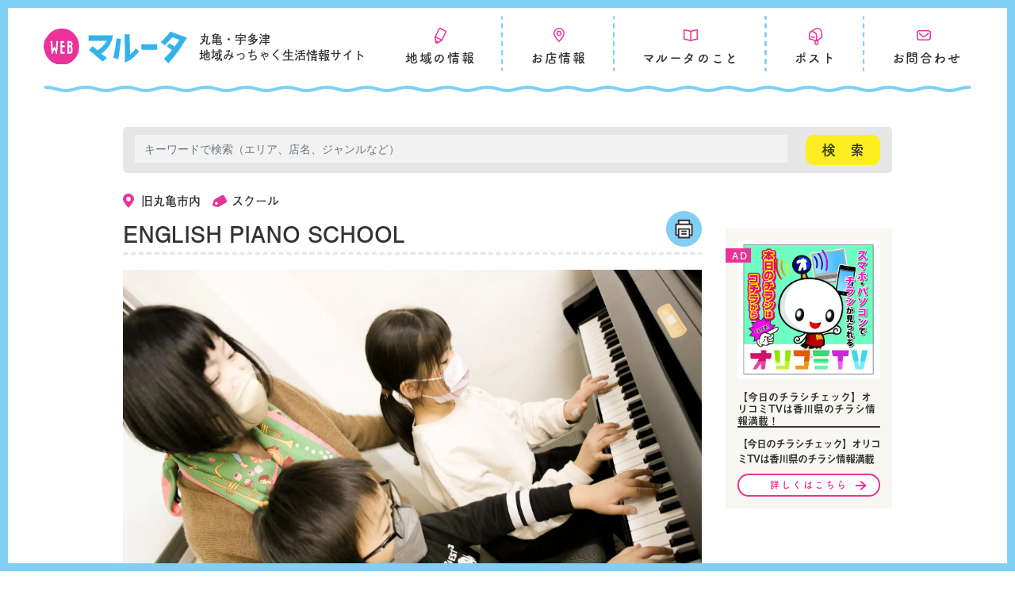

--- FILE ---
content_type: text/html; charset=UTF-8
request_url: https://maroota.net/shop/english-piano-school/
body_size: 38460
content:
<!DOCTYPE html>
<html lang="ja">

<head>
	<meta charset="utf-8">
	<meta http-equiv="X-UA-Compatible" content="IE=edge">
	<meta name="viewport" content="width=device-width, initial-scale=1">
	<script>
  (function(d) {
    var config = {
      kitId: 'laz0utw',
      scriptTimeout: 3000,
      async: true
    },
    h=d.documentElement,t=setTimeout(function(){h.className=h.className.replace(/\bwf-loading\b/g,"")+" wf-inactive";},config.scriptTimeout),tk=d.createElement("script"),f=false,s=d.getElementsByTagName("script")[0],a;h.className+=" wf-loading";tk.src='https://use.typekit.net/'+config.kitId+'.js';tk.async=true;tk.onload=tk.onreadystatechange=function(){a=this.readyState;if(f||a&&a!="complete"&&a!="loaded")return;f=true;clearTimeout(t);try{Typekit.load(config)}catch(e){}};s.parentNode.insertBefore(tk,s)
  })(document);
</script>
	<link href="https://use.fontawesome.com/releases/v5.6.1/css/all.css" rel="stylesheet">
	<link rel="stylesheet" href="https://cdnjs.cloudflare.com/ajax/libs/Swiper/3.4.1/css/swiper.min.css">
	<title>ENGLISH PIANO SCHOOL | 香川県丸亀市・宇多津町・中讃エリアの生活情報誌、月刊マルータ</title>
<meta name='robots' content='max-image-preview:large' />
<link rel="alternate" type="application/rss+xml" title="香川県丸亀市・宇多津町・中讃エリアの生活情報誌、月刊マルータ &raquo; フィード" href="https://maroota.net/feed/" />
<link rel="alternate" type="application/rss+xml" title="香川県丸亀市・宇多津町・中讃エリアの生活情報誌、月刊マルータ &raquo; コメントフィード" href="https://maroota.net/comments/feed/" />

<!-- SEO SIMPLE PACK 3.6.2 -->
<meta name="keywords" content="フリーペーパー,香川,丸亀,宇多津,多度津,善通寺,琴平,まんのう,坂出,高松,広告,求人,宣伝,集客,ポスティング,生活情報誌,チラシ,グルメ,開店閉店">
<link rel="canonical" href="https://maroota.net/shop/english-piano-school/">
<meta property="og:locale" content="ja_JP">
<meta property="og:type" content="article">
<meta property="og:image" content="https://maroota.net/wp-content/uploads/2023/01/IMG_1101-scaled.jpg">
<meta property="og:title" content="ENGLISH PIANO SCHOOL | 香川県丸亀市・宇多津町・中讃エリアの生活情報誌、月刊マルータ">
<meta property="og:url" content="https://maroota.net/shop/english-piano-school/">
<meta property="og:site_name" content="香川県丸亀市・宇多津町・中讃エリアの生活情報誌、月刊マルータ">
<meta name="twitter:card" content="summary">
<!-- Google Analytics (gtag.js) -->
<script async src="https://www.googletagmanager.com/gtag/js?id=G-4SHGVX6YBY"></script>
<script>
	window.dataLayer = window.dataLayer || [];
	function gtag(){dataLayer.push(arguments);}
	gtag("js", new Date());
	gtag("config", "G-4SHGVX6YBY");
</script>
	<!-- / SEO SIMPLE PACK -->

<link rel='stylesheet' id='wp-block-library-css' href='https://maroota.net/wp-includes/css/dist/block-library/style.min.css?ver=6.4.7' type='text/css' media='all' />
<style id='classic-theme-styles-inline-css' type='text/css'>
/*! This file is auto-generated */
.wp-block-button__link{color:#fff;background-color:#32373c;border-radius:9999px;box-shadow:none;text-decoration:none;padding:calc(.667em + 2px) calc(1.333em + 2px);font-size:1.125em}.wp-block-file__button{background:#32373c;color:#fff;text-decoration:none}
</style>
<style id='global-styles-inline-css' type='text/css'>
body{--wp--preset--color--black: #000000;--wp--preset--color--cyan-bluish-gray: #abb8c3;--wp--preset--color--white: #ffffff;--wp--preset--color--pale-pink: #f78da7;--wp--preset--color--vivid-red: #cf2e2e;--wp--preset--color--luminous-vivid-orange: #ff6900;--wp--preset--color--luminous-vivid-amber: #fcb900;--wp--preset--color--light-green-cyan: #7bdcb5;--wp--preset--color--vivid-green-cyan: #00d084;--wp--preset--color--pale-cyan-blue: #8ed1fc;--wp--preset--color--vivid-cyan-blue: #0693e3;--wp--preset--color--vivid-purple: #9b51e0;--wp--preset--gradient--vivid-cyan-blue-to-vivid-purple: linear-gradient(135deg,rgba(6,147,227,1) 0%,rgb(155,81,224) 100%);--wp--preset--gradient--light-green-cyan-to-vivid-green-cyan: linear-gradient(135deg,rgb(122,220,180) 0%,rgb(0,208,130) 100%);--wp--preset--gradient--luminous-vivid-amber-to-luminous-vivid-orange: linear-gradient(135deg,rgba(252,185,0,1) 0%,rgba(255,105,0,1) 100%);--wp--preset--gradient--luminous-vivid-orange-to-vivid-red: linear-gradient(135deg,rgba(255,105,0,1) 0%,rgb(207,46,46) 100%);--wp--preset--gradient--very-light-gray-to-cyan-bluish-gray: linear-gradient(135deg,rgb(238,238,238) 0%,rgb(169,184,195) 100%);--wp--preset--gradient--cool-to-warm-spectrum: linear-gradient(135deg,rgb(74,234,220) 0%,rgb(151,120,209) 20%,rgb(207,42,186) 40%,rgb(238,44,130) 60%,rgb(251,105,98) 80%,rgb(254,248,76) 100%);--wp--preset--gradient--blush-light-purple: linear-gradient(135deg,rgb(255,206,236) 0%,rgb(152,150,240) 100%);--wp--preset--gradient--blush-bordeaux: linear-gradient(135deg,rgb(254,205,165) 0%,rgb(254,45,45) 50%,rgb(107,0,62) 100%);--wp--preset--gradient--luminous-dusk: linear-gradient(135deg,rgb(255,203,112) 0%,rgb(199,81,192) 50%,rgb(65,88,208) 100%);--wp--preset--gradient--pale-ocean: linear-gradient(135deg,rgb(255,245,203) 0%,rgb(182,227,212) 50%,rgb(51,167,181) 100%);--wp--preset--gradient--electric-grass: linear-gradient(135deg,rgb(202,248,128) 0%,rgb(113,206,126) 100%);--wp--preset--gradient--midnight: linear-gradient(135deg,rgb(2,3,129) 0%,rgb(40,116,252) 100%);--wp--preset--font-size--small: 13px;--wp--preset--font-size--medium: 20px;--wp--preset--font-size--large: 36px;--wp--preset--font-size--x-large: 42px;--wp--preset--spacing--20: 0.44rem;--wp--preset--spacing--30: 0.67rem;--wp--preset--spacing--40: 1rem;--wp--preset--spacing--50: 1.5rem;--wp--preset--spacing--60: 2.25rem;--wp--preset--spacing--70: 3.38rem;--wp--preset--spacing--80: 5.06rem;--wp--preset--shadow--natural: 6px 6px 9px rgba(0, 0, 0, 0.2);--wp--preset--shadow--deep: 12px 12px 50px rgba(0, 0, 0, 0.4);--wp--preset--shadow--sharp: 6px 6px 0px rgba(0, 0, 0, 0.2);--wp--preset--shadow--outlined: 6px 6px 0px -3px rgba(255, 255, 255, 1), 6px 6px rgba(0, 0, 0, 1);--wp--preset--shadow--crisp: 6px 6px 0px rgba(0, 0, 0, 1);}:where(.is-layout-flex){gap: 0.5em;}:where(.is-layout-grid){gap: 0.5em;}body .is-layout-flow > .alignleft{float: left;margin-inline-start: 0;margin-inline-end: 2em;}body .is-layout-flow > .alignright{float: right;margin-inline-start: 2em;margin-inline-end: 0;}body .is-layout-flow > .aligncenter{margin-left: auto !important;margin-right: auto !important;}body .is-layout-constrained > .alignleft{float: left;margin-inline-start: 0;margin-inline-end: 2em;}body .is-layout-constrained > .alignright{float: right;margin-inline-start: 2em;margin-inline-end: 0;}body .is-layout-constrained > .aligncenter{margin-left: auto !important;margin-right: auto !important;}body .is-layout-constrained > :where(:not(.alignleft):not(.alignright):not(.alignfull)){max-width: var(--wp--style--global--content-size);margin-left: auto !important;margin-right: auto !important;}body .is-layout-constrained > .alignwide{max-width: var(--wp--style--global--wide-size);}body .is-layout-flex{display: flex;}body .is-layout-flex{flex-wrap: wrap;align-items: center;}body .is-layout-flex > *{margin: 0;}body .is-layout-grid{display: grid;}body .is-layout-grid > *{margin: 0;}:where(.wp-block-columns.is-layout-flex){gap: 2em;}:where(.wp-block-columns.is-layout-grid){gap: 2em;}:where(.wp-block-post-template.is-layout-flex){gap: 1.25em;}:where(.wp-block-post-template.is-layout-grid){gap: 1.25em;}.has-black-color{color: var(--wp--preset--color--black) !important;}.has-cyan-bluish-gray-color{color: var(--wp--preset--color--cyan-bluish-gray) !important;}.has-white-color{color: var(--wp--preset--color--white) !important;}.has-pale-pink-color{color: var(--wp--preset--color--pale-pink) !important;}.has-vivid-red-color{color: var(--wp--preset--color--vivid-red) !important;}.has-luminous-vivid-orange-color{color: var(--wp--preset--color--luminous-vivid-orange) !important;}.has-luminous-vivid-amber-color{color: var(--wp--preset--color--luminous-vivid-amber) !important;}.has-light-green-cyan-color{color: var(--wp--preset--color--light-green-cyan) !important;}.has-vivid-green-cyan-color{color: var(--wp--preset--color--vivid-green-cyan) !important;}.has-pale-cyan-blue-color{color: var(--wp--preset--color--pale-cyan-blue) !important;}.has-vivid-cyan-blue-color{color: var(--wp--preset--color--vivid-cyan-blue) !important;}.has-vivid-purple-color{color: var(--wp--preset--color--vivid-purple) !important;}.has-black-background-color{background-color: var(--wp--preset--color--black) !important;}.has-cyan-bluish-gray-background-color{background-color: var(--wp--preset--color--cyan-bluish-gray) !important;}.has-white-background-color{background-color: var(--wp--preset--color--white) !important;}.has-pale-pink-background-color{background-color: var(--wp--preset--color--pale-pink) !important;}.has-vivid-red-background-color{background-color: var(--wp--preset--color--vivid-red) !important;}.has-luminous-vivid-orange-background-color{background-color: var(--wp--preset--color--luminous-vivid-orange) !important;}.has-luminous-vivid-amber-background-color{background-color: var(--wp--preset--color--luminous-vivid-amber) !important;}.has-light-green-cyan-background-color{background-color: var(--wp--preset--color--light-green-cyan) !important;}.has-vivid-green-cyan-background-color{background-color: var(--wp--preset--color--vivid-green-cyan) !important;}.has-pale-cyan-blue-background-color{background-color: var(--wp--preset--color--pale-cyan-blue) !important;}.has-vivid-cyan-blue-background-color{background-color: var(--wp--preset--color--vivid-cyan-blue) !important;}.has-vivid-purple-background-color{background-color: var(--wp--preset--color--vivid-purple) !important;}.has-black-border-color{border-color: var(--wp--preset--color--black) !important;}.has-cyan-bluish-gray-border-color{border-color: var(--wp--preset--color--cyan-bluish-gray) !important;}.has-white-border-color{border-color: var(--wp--preset--color--white) !important;}.has-pale-pink-border-color{border-color: var(--wp--preset--color--pale-pink) !important;}.has-vivid-red-border-color{border-color: var(--wp--preset--color--vivid-red) !important;}.has-luminous-vivid-orange-border-color{border-color: var(--wp--preset--color--luminous-vivid-orange) !important;}.has-luminous-vivid-amber-border-color{border-color: var(--wp--preset--color--luminous-vivid-amber) !important;}.has-light-green-cyan-border-color{border-color: var(--wp--preset--color--light-green-cyan) !important;}.has-vivid-green-cyan-border-color{border-color: var(--wp--preset--color--vivid-green-cyan) !important;}.has-pale-cyan-blue-border-color{border-color: var(--wp--preset--color--pale-cyan-blue) !important;}.has-vivid-cyan-blue-border-color{border-color: var(--wp--preset--color--vivid-cyan-blue) !important;}.has-vivid-purple-border-color{border-color: var(--wp--preset--color--vivid-purple) !important;}.has-vivid-cyan-blue-to-vivid-purple-gradient-background{background: var(--wp--preset--gradient--vivid-cyan-blue-to-vivid-purple) !important;}.has-light-green-cyan-to-vivid-green-cyan-gradient-background{background: var(--wp--preset--gradient--light-green-cyan-to-vivid-green-cyan) !important;}.has-luminous-vivid-amber-to-luminous-vivid-orange-gradient-background{background: var(--wp--preset--gradient--luminous-vivid-amber-to-luminous-vivid-orange) !important;}.has-luminous-vivid-orange-to-vivid-red-gradient-background{background: var(--wp--preset--gradient--luminous-vivid-orange-to-vivid-red) !important;}.has-very-light-gray-to-cyan-bluish-gray-gradient-background{background: var(--wp--preset--gradient--very-light-gray-to-cyan-bluish-gray) !important;}.has-cool-to-warm-spectrum-gradient-background{background: var(--wp--preset--gradient--cool-to-warm-spectrum) !important;}.has-blush-light-purple-gradient-background{background: var(--wp--preset--gradient--blush-light-purple) !important;}.has-blush-bordeaux-gradient-background{background: var(--wp--preset--gradient--blush-bordeaux) !important;}.has-luminous-dusk-gradient-background{background: var(--wp--preset--gradient--luminous-dusk) !important;}.has-pale-ocean-gradient-background{background: var(--wp--preset--gradient--pale-ocean) !important;}.has-electric-grass-gradient-background{background: var(--wp--preset--gradient--electric-grass) !important;}.has-midnight-gradient-background{background: var(--wp--preset--gradient--midnight) !important;}.has-small-font-size{font-size: var(--wp--preset--font-size--small) !important;}.has-medium-font-size{font-size: var(--wp--preset--font-size--medium) !important;}.has-large-font-size{font-size: var(--wp--preset--font-size--large) !important;}.has-x-large-font-size{font-size: var(--wp--preset--font-size--x-large) !important;}
.wp-block-navigation a:where(:not(.wp-element-button)){color: inherit;}
:where(.wp-block-post-template.is-layout-flex){gap: 1.25em;}:where(.wp-block-post-template.is-layout-grid){gap: 1.25em;}
:where(.wp-block-columns.is-layout-flex){gap: 2em;}:where(.wp-block-columns.is-layout-grid){gap: 2em;}
.wp-block-pullquote{font-size: 1.5em;line-height: 1.6;}
</style>
<link rel='stylesheet' id='toc-screen-css' href='https://maroota.net/wp-content/plugins/table-of-contents-plus/screen.min.css?ver=2411.1' type='text/css' media='all' />
<style id='toc-screen-inline-css' type='text/css'>
div#toc_container {background: #f7f6f0;border: 1px solid #FFF;}
</style>
<link rel='stylesheet' id='bootstrap-4-style-css' href='https://maroota.net/wp-content/themes/lightning/_g2/library/bootstrap-4/css/bootstrap.min.css?ver=4.5.0' type='text/css' media='all' />
<link rel='stylesheet' id='lightning-common-style-css' href='https://maroota.net/wp-content/themes/lightning/_g2/assets/css/common.css?ver=15.20.2' type='text/css' media='all' />
<style id='lightning-common-style-inline-css' type='text/css'>
/* vk-mobile-nav */:root {--vk-mobile-nav-menu-btn-bg-src: url("https://maroota.net/wp-content/themes/lightning/_g2/inc/vk-mobile-nav/package/images/vk-menu-btn-black.svg");--vk-mobile-nav-menu-btn-close-bg-src: url("https://maroota.net/wp-content/themes/lightning/_g2/inc/vk-mobile-nav/package/images/vk-menu-close-black.svg");--vk-menu-acc-icon-open-black-bg-src: url("https://maroota.net/wp-content/themes/lightning/_g2/inc/vk-mobile-nav/package/images/vk-menu-acc-icon-open-black.svg");--vk-menu-acc-icon-open-white-bg-src: url("https://maroota.net/wp-content/themes/lightning/_g2/inc/vk-mobile-nav/package/images/vk-menu-acc-icon-open-white.svg");--vk-menu-acc-icon-close-black-bg-src: url("https://maroota.net/wp-content/themes/lightning/_g2/inc/vk-mobile-nav/package/images/vk-menu-close-black.svg");--vk-menu-acc-icon-close-white-bg-src: url("https://maroota.net/wp-content/themes/lightning/_g2/inc/vk-mobile-nav/package/images/vk-menu-close-white.svg");}
</style>
<link rel='stylesheet' id='lightning-design-style-css' href='https://maroota.net/wp-content/themes/lightning/_g2/design-skin/origin2/css/style.css?ver=15.20.2' type='text/css' media='all' />
<style id='lightning-design-style-inline-css' type='text/css'>
:root {--color-key:#337ab7;--wp--preset--color--vk-color-primary:#337ab7;--color-key-dark:#2e6da4;}
a { color:#337ab7; }
.tagcloud a:before { font-family: "Font Awesome 7 Free";content: "\f02b";font-weight: bold; }
.media .media-body .media-heading a:hover { color:; }@media (min-width: 768px){.gMenu > li:before,.gMenu > li.menu-item-has-children::after { border-bottom-color: }.gMenu li li { background-color: }.gMenu li li a:hover { background-color:; }} /* @media (min-width: 768px) */.page-header { background-color:; }h2,.mainSection-title { border-top-color:; }h3:after,.subSection-title:after { border-bottom-color:; }ul.page-numbers li span.page-numbers.current,.page-link dl .post-page-numbers.current { background-color:; }.pager li > a { border-color:;color:;}.pager li > a:hover { background-color:;color:#fff;}.siteFooter { border-top-color:; }dt { border-left-color:; }:root {--g_nav_main_acc_icon_open_url:url(https://maroota.net/wp-content/themes/lightning/_g2/inc/vk-mobile-nav/package/images/vk-menu-acc-icon-open-black.svg);--g_nav_main_acc_icon_close_url: url(https://maroota.net/wp-content/themes/lightning/_g2/inc/vk-mobile-nav/package/images/vk-menu-close-black.svg);--g_nav_sub_acc_icon_open_url: url(https://maroota.net/wp-content/themes/lightning/_g2/inc/vk-mobile-nav/package/images/vk-menu-acc-icon-open-white.svg);--g_nav_sub_acc_icon_close_url: url(https://maroota.net/wp-content/themes/lightning/_g2/inc/vk-mobile-nav/package/images/vk-menu-close-white.svg);}
</style>
<link rel='stylesheet' id='vk-font-awesome-css' href='https://maroota.net/wp-content/plugins/vk-post-author-display/vendor/vektor-inc/font-awesome-versions/src/font-awesome/css/all.min.css?ver=7.1.0' type='text/css' media='all' />
<link rel='stylesheet' id='lightning-theme-style-css' href='https://maroota.net/wp-content/themes/web_maroota/style.css?ver=15.20.2' type='text/css' media='all' />
<script type="text/javascript" src="https://maroota.net/wp-includes/js/jquery/jquery.min.js?ver=3.7.1" id="jquery-core-js"></script>
<script type="text/javascript" src="https://maroota.net/wp-includes/js/jquery/jquery-migrate.min.js?ver=3.4.1" id="jquery-migrate-js"></script>
<link rel="https://api.w.org/" href="https://maroota.net/wp-json/" /><link rel="EditURI" type="application/rsd+xml" title="RSD" href="https://maroota.net/xmlrpc.php?rsd" />
<meta name="generator" content="WordPress 6.4.7" />
<link rel='shortlink' href='https://maroota.net/?p=10400' />
<link rel="alternate" type="application/json+oembed" href="https://maroota.net/wp-json/oembed/1.0/embed?url=https%3A%2F%2Fmaroota.net%2Fshop%2Fenglish-piano-school%2F" />
<link rel="alternate" type="text/xml+oembed" href="https://maroota.net/wp-json/oembed/1.0/embed?url=https%3A%2F%2Fmaroota.net%2Fshop%2Fenglish-piano-school%2F&#038;format=xml" />
<style id="lightning-color-custom-for-plugins" type="text/css">/* ltg theme common */.color_key_bg,.color_key_bg_hover:hover{background-color: #337ab7;}.color_key_txt,.color_key_txt_hover:hover{color: #337ab7;}.color_key_border,.color_key_border_hover:hover{border-color: #337ab7;}.color_key_dark_bg,.color_key_dark_bg_hover:hover{background-color: #2e6da4;}.color_key_dark_txt,.color_key_dark_txt_hover:hover{color: #2e6da4;}.color_key_dark_border,.color_key_dark_border_hover:hover{border-color: #2e6da4;}</style><noscript><style>.lazyload[data-src]{display:none !important;}</style></noscript><style>.lazyload{background-image:none !important;}.lazyload:before{background-image:none !important;}</style><link rel="icon" href="https://maroota.net/wp-content/uploads/2021/02/cropped-fabcon-1-32x32.png" sizes="32x32" />
<link rel="icon" href="https://maroota.net/wp-content/uploads/2021/02/cropped-fabcon-1-192x192.png" sizes="192x192" />
<link rel="apple-touch-icon" href="https://maroota.net/wp-content/uploads/2021/02/cropped-fabcon-1-180x180.png" />
<meta name="msapplication-TileImage" content="https://maroota.net/wp-content/uploads/2021/02/cropped-fabcon-1-270x270.png" />



	<!-- Google tag (gtag.js) -->
	<script async src="https://www.googletagmanager.com/gtag/js?id=G-4SHGVX6YBY"></script>
	<script>
		window.dataLayer = window.dataLayer || [];

		function gtag() {
			dataLayer.push(arguments);
		}
		gtag('js', new Date());

		gtag('config', 'G-4SHGVX6YBY');
	</script>

	<!-- End Google tag (gtag.js) -->
</head>

<body class="shop-template-default single single-shop postid-10400 fa_v7_css sidebar-fix sidebar-fix-priority-top bootstrap4 device-pc">


	<header class="site_header">
		<div class="header_inner wrap">
			<div class="header_logo flex_wrap">
				<a href="https://maroota.net"><img src="[data-uri]" width="181" alt="webマルータ" data-src="https://maroota.net/wp-content/themes/web_maroota//assets/images/common/web_maroota.svg" decoding="async" class="lazyload"><noscript><img src="https://maroota.net/wp-content/themes/web_maroota//assets/images/common/web_maroota.svg" width="181" alt="webマルータ" data-eio="l"></noscript></a>
									<!-- 下層ページ用の内容 -->
					<div class="header_title">
						<span>丸亀・宇多津<br>地域みっちゃく生活情報サイト</span>
					</div>
				
			</div>

			<nav class="header_nav font_tsukushi sp_none">
				<ul class="header_nav_inner">
					<li>
						<a class="nav_topics" href="/topics"><span>地域の情報</span></a>
					</li>
					<li>
						<a class="nav_shop" href="/shop"><span>お店情報</span></a>
					</li>
					<li>
						<a class="nav_about" href="/about"><span>マルータのこと</span></a>
					</li>
					<li>
						<a class="nav_post" href="/post"><span>ポスト</span></a>
					</li>
					<li>
						<a class="nav_contact" href="/contact"><span>お問合わせ</span></a>
					</li>
				</ul>
			</nav>
		</div><!--header_inner-->
		<div class="header_line sp_none">
			<img src="[data-uri]" width="100%" alt="" data-src="https://maroota.net/wp-content/themes/web_maroota//assets/images/common/header_line.svg" decoding="async" class="lazyload"><noscript><img src="https://maroota.net/wp-content/themes/web_maroota//assets/images/common/header_line.svg" width="100%" alt="" data-eio="l"></noscript>
		</div>
	</header>

	<!-- sp_menu -->

	<div class="gnav_btn pc_none">
		<span></span>
		<span></span>
		<span></span>
	</div>

	<nav class="gnav pc_none">
		<div class="gnav_inner">
			<div class="shop_search_keyword">
				<form id="form" class="flex_wrap" action="https://maroota.net/shop/" method="get">
					<input id="s-box" name="s" type="text" placeholder="キーワードで検索（エリア、店名、ジャンルなど）" />
					<button type="submit" id="s-btn-area" class="font_tsukushi">
						<div id="s-btn">検　索</div>
					</button>
				</form>
			</div><!--shop_search_keyword-->

			<ul class="gnav_menu">
				<li class="menu__item">
					<a class="menu__item__link js-menu__item__link menu_item_topics" href="/topics"><span>地域の情報</span></a>
					<ul class="submenu">
						<li class="submenu__item"><a href="/topics/">地域の情報一覧</a></li>
						<li class="submenu__item"><a href="/topics-category/news/">お知らせ</a></li>
						<li class="submenu__item"><a href="/topics-category/colunm/">コラム</a></li>
						<li class="submenu__item"><a href="/topics-category/pickup/">おすすめ記事</a></li>
					</ul>
				</li>

				<li class="menu__item">
					<a class="menu__item__link js-menu__item__link menu_item_shop" href="/shop"><span>お店情報</span></a>
					<ul class="submenu">
						<li class="submenu__item"><a href="/shop/?search_shopcat%5B%5D=gourmet">グルメ</a></li>
						<li class="submenu__item"><a href="/shop/?search_shopcat%5B%5D=salon">ヘアサロン</a></li>
						<li class="submenu__item"><a href="/shop/?search_shopcat%5B%5D=bearty">ビューティー</a></li>
						<li class="submenu__item"><a href="/shop/?search_shopcat%5B%5D=health">ヘルス</a></li>
						<li class="submenu__item"><a href="/shop/?search_shopcat%5B%5D=school">スクール</a></li>
						<li class="submenu__item"><a href="/shop/?search_shopcat%5B%5D=area">エリア</a></li>
						<li class="submenu__item"><a href="/shop/?search_shopcat%5B%5D=housing">ハウジング</a></li>
					</ul>
				</li>

				<li class="menu__item">
					<a class="menu__item__link js-menu__item__link menu_item_shop menu_item_about" href="/about"><span>マルータのこと</span></a>
					<ul class="submenu">
						<li class="submenu__item"><a href="/about">マルータのこと</a></li>
						<li class="submenu__item"><a href="/backnumber">バックナンバー</a></li>
						<li class="submenu__item"><a href="/advertising">広告掲載について</a></li>
					</ul>
				</li>
				<li class="menu__item">
					<a class="menu__item__link menu_item_post" href="/post"><span>ポスト</span></a>
				</li>
				<li class="menu__item">
					<a class="menu__item__link menu_item_contact" href="/contact"><span>お問合わせ</span></a>
				</li>
			</ul><!--gnav_menu-->

			<div class="gnav_footer">
				<ul class="footer_sns flex_wrap">
					<li><a href="https://www.facebook.com/maroota.net/" target="_blank"><img src="[data-uri]" width="32" alt="マルータfacebook" data-src="https://maroota.net/wp-content/themes/web_maroota//assets/images/common/icon_fb.svg" decoding="async" class="lazyload"><noscript><img src="https://maroota.net/wp-content/themes/web_maroota//assets/images/common/icon_fb.svg" width="32" alt="マルータfacebook" data-eio="l"></noscript></a></li>
					<li><a href="https://twitter.com/maroota_kagawa" target="_blank"><img src="[data-uri]" width="32" alt="マルータinstagram" data-src="https://maroota.net/wp-content/themes/web_maroota//assets/images/common/icon_insta.svg" decoding="async" class="lazyload"><noscript><img src="https://maroota.net/wp-content/themes/web_maroota//assets/images/common/icon_insta.svg" width="32" alt="マルータinstagram" data-eio="l"></noscript></a></li>
					<li><a href="https://twitter.com/maroota_kagawa" target="_blank"><img src="[data-uri]" width="32" alt="マルータtwitter" data-src="https://maroota.net/wp-content/themes/web_maroota//assets/images/common/icon_twitter.svg" decoding="async" class="lazyload"><noscript><img src="https://maroota.net/wp-content/themes/web_maroota//assets/images/common/icon_twitter.svg" width="32" alt="マルータtwitter" data-eio="l"></noscript></a></li>
				</ul>
				<ul class="gnav_footer_menu">
					<li><a href="/company">運営会社</a></li>
					<li><a href="/privacy">プライバシーポリシー</a></li>
					<li><a href="/advertising">広告掲載について</a></li>
				</ul>
				<span class="copyright font_migo">©Copyright maroota. All Rights Reserved.</span>
			</div>
		</div><!--gnav_inner-->
	</nav>

	<!-- post_btn -->
	<!--a href="/post" class="post_btn"></a-->

	
	

<div class="section siteContent">
<div class="container shop_container">
<div class="row">
<div class="shop_search_header">
	<div class="shop_search_keyword">
		<form id="form" class="flex_wrap" action="https://maroota.net/" method="get">
			<input id="s-box" name="s" type="text" value="" placeholder="キーワードで検索（エリア、店名、ジャンルなど）"/>
			<input type="hidden" name="post_type" value="shop">
			<button type="submit" value="search" accesskey="f" id="s-btn-area" class="font_tsukushi"><div id="s-btn">検　索</div></button>
		</form>
	</div><!--shop_search_keyword-->
</div><!--shop_search_header-->




	<div class="col mainSection mainSection-col-two baseSection vk_posts-mainSection" id="main" role="main">
	<article class="shop_single_contents contents">
		<section class="shop_single_header">
			<div class="shop_header_category">
					<span class="shop_area">
						旧丸亀市内					</span>
					<span class="shop_category">
						スクール					</span>
								</div>
			<h2 class="shop_single_title"><span>ENGLISH PIANO SCHOOL</span></h2>
			<div class="shop_single_btn flex_wrap sp_none">
				<!--a href="/" class="shop_share"><img src="[data-uri]" width="46" alt="" data-src="https://maroota.net/wp-content/themes/web_maroota/assets/images/common/icon_share.svg" decoding="async" class="lazyload" /><noscript><img src="https://maroota.net/wp-content/themes/web_maroota/assets/images/common/icon_share.svg" width="46" alt="" data-eio="l" /></noscript></a-->
				<a href="#" onclick="window.print(); return false;" class="shop_print"><img src="[data-uri]" width="46" alt="" data-src="https://maroota.net/wp-content/themes/web_maroota/assets/images/common/icon_print.svg" decoding="async" class="lazyload" /><noscript><img src="https://maroota.net/wp-content/themes/web_maroota/assets/images/common/icon_print.svg" width="46" alt="" data-eio="l" /></noscript></a>
			</div>
		</section><!--shop_single_header-->
		<section class="shop_mainimg">
			<div class="shop_mainimg_img">
			<img src="[data-uri]" width="100%" alt=""  data-src="https://maroota.net/wp-content/uploads/2023/01/IMG_1101-scaled.jpg" decoding="async" class="lazyload" data-eio-rwidth="2000" data-eio-rheight="1334"><noscript><img src="https://maroota.net/wp-content/uploads/2023/01/IMG_1101-scaled.jpg" width="100%" alt="" class="" data-eio="l"></noscript>
			</div>
		<span class="shop_mainimg_cap"></span>
		</section><!--shop_mainimg-->
		
		<section class="shop_contents_inner">
			<h4 class="shop_subtitle">丸亀市川西町ギャヴィー先生の第2教室内に英会話もできるピアノ教室がオープン</h4>
			<div class="shop_contents_text">
							</div>
			<ul class="shop_contents_tag flex_wrap">
						</ul>

									
			
		</section><!--shop_contents_inner-->



						
						
		<section class="shop_guide">
			<span class="shop_guide_header">STORE GUIDE</span>
			<div class="shop_guide_title">
				<span class="shop_guide_category">
									</span>
				<h3 class="shop_name">ENGLISH PIANO SCHOOL</h3>
				<span class="shop_furigana font_tsukushi">（いんぐりっしゅぴあのすくーる）</span>
			</div>
			<div class="shop_guide_tel flex_wrap">
												<p><span>TEL.</span>090-3126-8315</p>
							</div>
			<p class="caution">※感染症拡大・自治体の時短営業要請により、営業時間や定休日が異なる場合があります。来店前には事前にお店にご確認ください。</p>
			<dl class="shop_guide_list flex_wrap">

												<dt><p>住所</p></dt>
				<dd><p>丸亀市川西町北2211　横井第2ビル201</p></dd>
																<dt><p>営業時間</p></dt>
				<dd><p>15:30～</p>

				</dd>
																												<dt><p>駐車場</p></dt>
				<dd><p>有</p></dd>
																												
			</dl><!--shop_guide_list-->
			<div class="shop_guide_map">
				<iframe  width="600" height="450" style="border:0;" allowfullscreen="" loading="lazy" referrerpolicy="no-referrer-when-downgrade" data-src="https://www.google.com/maps/embed?pb=!1m18!1m12!1m3!1d3297.396635832681!2d133.82177521437853!3d34.26393658054886!2m3!1f0!2f0!3f0!3m2!1i1024!2i768!4f13.1!3m3!1m2!1s0x3553d84e74009e2b%3A0xe744afd9ca167586!2z44CSNzYzLTAwOTEg6aaZ5bed55yM5Li45LqA5biC5bed6KW_55S65YyX77yS77yS77yR77yR!5e0!3m2!1sja!2sjp!4v1675060483960!5m2!1sja!2sjp" class="lazyload"></iframe>			</div>
			
		</section><!--shop_guide_list-->
	</article><!--shop_single_contents-->




		<div class="single_backlist">				
			<a href="" class="btn btn01">一覧へ戻る</a>	
		</div>	
	</div><!--single_main-->
	<div class="col subSection sideSection sideSection-col-two baseSection">
		<div class="sidebar_ad sp_none">
			<div class="wrap">
				<ul class="sidebar_ad_list flex_wrap">
																			
					<li>
						<span class="ad_tag">AD</span>
						<a href="/"><img src="[data-uri]" width="100%" alt=""  data-src="https://maroota.net/wp-content/uploads/2025/09/5c0e3911d52dcba852d21d43d287e4b2.jpg" decoding="async" class="lazyload" data-eio-rwidth="1933" data-eio-rheight="1873"><noscript><img src="https://maroota.net/wp-content/uploads/2025/09/5c0e3911d52dcba852d21d43d287e4b2.jpg" width="100%" alt="" class="" data-eio="l"></noscript></a>
						<h3 class="font_migo">【今日のチラシチェック】オリコミTVは香川県のチラシ情報満載！</h3>
						<p class="font_migo">【今日のチラシチェック】オリコミTVは香川県のチラシ情報満載</p>
						<div class="ad_more">
							<a href="【今日のチラシチェック】オリコミTVは香川県のチラシ情報満載" class="btn btn04">詳しくはこちら</a>
						</div>
					</li>
											 
				</ul>
			</div><!--wrap-->
		</div><!--index_ad-->
	</div>
</div><!-- [ /.row ] -->
</div><!-- [ /.container ] -->
</div><!-- [ /.siteContent ] -->


<footer>
  <div class="wrap">
    <ul class="footer_sns flex_wrap">
      <li><a href="https://www.facebook.com/maroota.net/" target="_blank"><img src="[data-uri]" width="32" alt="マルータfacebook" data-src="https://maroota.net/wp-content/themes/web_maroota//assets/images/common/icon_fb.svg" decoding="async" class="lazyload"><noscript><img src="https://maroota.net/wp-content/themes/web_maroota//assets/images/common/icon_fb.svg" width="32" alt="マルータfacebook" data-eio="l"></noscript></a></li>
     <li><a href="https://instagram.com/maroota_marugame" target="_blank"><img src="[data-uri]" width="32" alt="マルータinstagram" data-src="https://maroota.net/wp-content/themes/web_maroota//assets/images/common/icon_insta.svg" decoding="async" class="lazyload"><noscript><img src="https://maroota.net/wp-content/themes/web_maroota//assets/images/common/icon_insta.svg" width="32" alt="マルータinstagram" data-eio="l"></noscript></a></li>
      <li><a href="https://twitter.com/maroota_kagawa" target="_blank"><img src="[data-uri]" width="32" alt="マルータtwitter" data-src="https://maroota.net/wp-content/themes/web_maroota//assets/images/common/icon_twitter.svg" decoding="async" class="lazyload"><noscript><img src="https://maroota.net/wp-content/themes/web_maroota//assets/images/common/icon_twitter.svg" width="32" alt="マルータtwitter" data-eio="l"></noscript></a></li>
    </ul>
    <ul class="footer_link flex_wrap font_tsukushi sp_none">
      <li><a href="https://maroota.net">トップ</a></li>
      <li><a href="/company">運営会社</a></li>
      <li><a href="/privacy">プライバシーポリシー</a></li>
      <li><a href="/advertising">広告掲載について</a></li>
    </ul>
    <span class="copyright font_migo">©Copyright maroota. All Rights Reserved.</span>
  </div><!--wrap-->


</footer>

<script type="text/javascript" id="eio-lazy-load-js-before">
/* <![CDATA[ */
var eio_lazy_vars = {"exactdn_domain":"","skip_autoscale":0,"threshold":0,"use_dpr":1};
/* ]]> */
</script>
<script type="text/javascript" src="https://maroota.net/wp-content/plugins/ewww-image-optimizer/includes/lazysizes.min.js?ver=813" id="eio-lazy-load-js" async="async" data-wp-strategy="async"></script>
<script type="text/javascript" id="toc-front-js-extra">
/* <![CDATA[ */
var tocplus = {"smooth_scroll":"1"};
/* ]]> */
</script>
<script type="text/javascript" src="https://maroota.net/wp-content/plugins/table-of-contents-plus/front.min.js?ver=2411.1" id="toc-front-js"></script>
<script type="text/javascript" id="lightning-js-js-extra">
/* <![CDATA[ */
var lightningOpt = {"header_scrool":"1"};
/* ]]> */
</script>
<script type="text/javascript" src="https://maroota.net/wp-content/themes/lightning/_g2/assets/js/lightning.min.js?ver=15.20.2" id="lightning-js-js"></script>
<script type="text/javascript" src="https://maroota.net/wp-content/themes/lightning/_g2/library/bootstrap-4/js/bootstrap.min.js?ver=4.5.0" id="bootstrap-4-js-js"></script>

<script src="https://cdnjs.cloudflare.com/ajax/libs/Swiper/3.4.1/js/swiper.min.js"></script>

<script type="text/javascript">

  function sample(targetId){
  var target = document.getElementById(targetId);
  target.checked = !target.checked;
  return false;
  }

  jQuery(function($) {
      $('.gnav_btn').click(function() {
          $(this).toggleClass('active');
  
          if ($(this).hasClass('active')) {
              $('.gnav').addClass('active');
          } else {
              $('.gnav').removeClass('active');
          }
      });
  });

  jQuery(function($) {
      $('.js-menu__item__link').each(function(){
          $(this).on('click',function(){
              $(this).toggleClass('on');
              $("+.submenu",this).slideToggle()
              return false;
          });
      });
  });

  // WEBフォントのちらつき防止
  setTimeout(function () {
    document.getElementsByTagName("html")[0].classList.add("wfno-load");
  }, 3000);

</script>

<script>

  var mySwiper = new Swiper ('.recom-swiper-container', {
    effect: "slide",
    loop: true,
    slidesPerView: 4,
    spaceBetween: 50,
    centeredSlides : true,
    autoplay : 3000,
    nextButton: '.swiper-button-next',
    prevButton: '.swiper-button-prev',
    breakpoints: {
      767: {
        slidesPerView: 2,
        spaceBetween: 20
      }
    }
  })

  var mySwiper = new Swiper ('.top-swiper-container', {
    effect: "fade",
    loop: true,
    slidesPerView: 1,
    spaceBetween: 50,
    centeredSlides : true,
    autoplay : 6000,
    breakpoints: {
      767: {
        slidesPerView: 1,
        spaceBetween: 20
      }
    }
  })

</script>

</body>
</html>


--- FILE ---
content_type: text/css
request_url: https://maroota.net/wp-content/themes/web_maroota/style.css?ver=15.20.2
body_size: 168
content:
@charset "utf-8";
/*
Theme Name: WEBマルータ (Lightning Child)
Theme URI: 
Template: lightning
Description: WEBマルータのテーマファイルです。
Author: プロバトン
Tags: 
Version: 0.1.2
*/

@import url(assets/sass/style.css);



--- FILE ---
content_type: text/css
request_url: https://maroota.net/wp-content/themes/web_maroota/assets/sass/style.css
body_size: 119497
content:
@charset "UTF-8";
/*! normalize.css v8.0.1 | MIT License | github.com/necolas/normalize.css */
/*common*/
* {
  color: #333333;
  box-sizing: border-box;
  margin: 0;
  padding: 0;
  position: relative;
}

.row {
  margin-right: 0;
  margin-left: 0;
}

a,
a:hover,
a:visited {
  color: #333333;
  text-decoration: none;
}

dl,
ol,
ul {
  margin: 0;
  list-style: none;
}

li {
  padding: 0;
  margin: 0;
  list-style: none;
}

dl dt,
dl dd {
  border: 0;
}

.font_tsukushi,
h1,
h2,
h3,
h4 {
  font-family: fot-tsukuardgothic-std, sans-serif;
  font-weight: 700;
  font-style: normal;
}

h1,
h2,
h3,
h4 {
  margin: 0;
  padding: 0;
  border: 0;
}

.font_migo,
p {
  font-family: a-otf-midashi-go-mb31-pr6n, sans-serif;
  font-style: normal;
  font-weight: 600;
}

.font_futogo,
span {
  font-family: a-otf-futo-go-b101-pr6n, sans-serif;
  font-weight: 500;
  font-style: normal;
}

.font_din_demi {
  font-family: din-2014, sans-serif;
  font-weight: 600;
  font-style: italic;
}

.text_pink {
  color: #ea3498;
}

.yellow_maker {
  background: linear-gradient(transparent 65%, rgba(252, 238, 33, 0.5) 60%);
}

h3:after {
  border: 0;
  content: "";
}

.btn {
  position: relative;
  font-family: fot-tsukuardgothic-std, sans-serif;
  font-weight: 700;
  font-style: normal;
  display: block;
  text-align: center;
  box-sizing: border-box;
  transition: all 0.3s;
}
.btn::before, .btn::after {
  position: absolute;
  z-index: -1;
  display: block;
  content: "";
  box-sizing: border-box;
  transition: all 0.3s;
}

.btn01 {
  width: 100%;
  font-size: 20px;
  line-height: 30px;
  background: #e93399;
  padding: 5px 15px;
  color: #fff;
  border: 3px solid #e93399;
  border-radius: 20px;
  letter-spacing: 2px;
}
.btn01:before {
  content: url(../images/common/btn_arrow_w.svg);
  display: inline-block;
  position: absolute;
  right: 10px;
  top: 14%;
  width: 20px;
  height: 20px;
  margin-right: 10px;
  z-index: 1;
}
.btn01:visited {
  color: #fff;
}
.btn01:hover {
  color: #e93399;
  background: #fff;
}
.btn01:hover:before {
  content: url(../images/common/btn_arrow_p.svg);
  display: inline-block;
  position: absolute;
  right: 10px;
  top: 14%;
  width: 20px;
  height: 20px;
  margin-right: 10px;
  z-index: 1;
  letter-spacing: 2px;
}

.btn02 {
  width: 100%;
  font-size: 15px;
  line-height: 20px;
  background: #e93399;
  padding: 7px 15px;
  color: #fff;
  border: 3px solid #e93399;
  border-radius: 20px;
  letter-spacing: 2px;
}
.btn02:visited {
  color: #fff;
}
.btn02:hover {
  color: #e93399;
  background: #fff;
}
.btn02:hover:before {
  content: url(../images/common/btn_arrow_p.svg);
}
.btn02:before {
  content: url(../images/common/btn_arrow_w.svg);
  display: inline-block;
  position: absolute;
  right: 10px;
  top: 20%;
  width: 14px;
  height: 14px;
  margin-right: 10px;
  z-index: 1;
}

.btn03 {
  width: 200px;
  font-size: 15px;
  line-height: 21px;
  background: #fff;
  padding: 6px 15px;
  color: #e93399;
  border: 3px solid #e93399;
  border-radius: 5px;
  letter-spacing: 2px;
}
.btn03:visited {
  color: #e93399;
}
.btn03:hover {
  color: #fff;
  background: #e93399;
}
.btn03:hover:before {
  content: url(../images/common/btn_arrow_w.svg);
}
.btn03:before {
  content: url(../images/common/btn_arrow_p.svg);
  display: inline-block;
  position: absolute;
  right: 5px;
  top: 20%;
  width: 14px;
  height: 14px;
  margin-right: 10px;
  z-index: 1;
}

.btn04 {
  width: 200px;
  font-size: 12px;
  letter-spacing: 1px;
  line-height: 15px;
  background: #fff;
  padding: 5px 15px;
  color: #e93399;
  border: 2px solid #e93399;
  border-radius: 25px;
  letter-spacing: 2px;
}
.btn04:visited {
  color: #e93399;
}
.btn04:hover {
  color: #fff;
  background: #e93399;
}
.btn04:hover:before {
  content: url(../images/common/btn_arrow_w.svg);
}
.btn04:before {
  content: url(../images/common/btn_arrow_p.svg);
  display: inline-block;
  position: absolute;
  right: 5px;
  top: 25%;
  width: 14px;
  height: 14px;
  margin-right: 10px;
  z-index: 1;
}

.btn05 {
  width: 100%;
  font-size: 12px;
  letter-spacing: 1px;
  line-height: 16px;
  background: #fff;
  padding: 3px 15px;
  color: #e93399;
  border: 2px solid #e93399;
  border-radius: 25px;
}
.btn05:hover, .btn05:visited {
  color: #e93399;
}
.btn05:before {
  content: url(../images/common/btn_arrow_p.svg);
  display: inline-block;
  position: absolute;
  right: 5px;
  top: 17%;
  width: 12px;
  height: 12px;
  margin-right: 10px;
  z-index: 1;
}

/* Make sure embeds and iframes fit their containers. */
embed,
iframe,
object {
  max-width: 100%;
}

img {
  height: auto;
  max-width: 100%;
}

figure {
  margin: 1em 0;
}

table {
  margin: 0 0 1.5em;
  width: 100%;
}

#fancybox-content {
  max-width: 100% !important;
}

/* モーダルCSSここから */
.modalArea {
  visibility: hidden;
  opacity: 0;
  position: fixed;
  z-index: 9999;
  top: 0;
  left: 0;
  width: 100%;
  height: 100%;
  transition: 0.4s;
}

.modalBg {
  width: 100%;
  height: 100%;
  background-color: rgba(30, 30, 30, 0.9);
}

.modalWrapper {
  position: absolute;
  top: 50%;
  left: 50%;
  transform: translate(-50%, -50%);
  width: 70%;
  max-width: 500px;
  padding: 40px 30px 30px;
  background-color: #fff;
}

.closeModal {
  position: absolute;
  top: 0.5rem;
  right: 1rem;
  cursor: pointer;
}

.is-show {
  /* モーダル表示用クラス */
  visibility: visible;
  opacity: 1;
}

.shop_single_contents .shop_coupon_modalcard .shop_coupon_main {
  width: 100%;
  padding: 10px 20px;
}
.shop_single_contents .shop_coupon_modalcard .shop_coupon .shop_coupon_caution {
  padding: 20px 20px 0;
  width: 100%;
  font-size: 13px;
}
.shop_single_contents .shop_coupon_modalcard .shop_coupon .shop_coupon_caution p {
  font-family: a-otf-futo-go-b101-pr6n, sans-serif;
  font-weight: 500;
  font-style: normal;
  line-height: 1.6;
}
.shop_single_contents .shop_coupon_modalcard .shop_coupon_img {
  width: 94%;
  margin: 0 20px 0;
}
.shop_single_contents .shop_coupon_modalcard .coupon_ribbon {
  background: url(../images/shop/coupon_title_bg.png) no-repeat 0px bottom;
  background-size: contain;
  font-size: 14px;
  font-family: fot-tsukuardgothic-std, sans-serif;
  font-weight: 700;
  font-style: normal;
  color: #fff;
  width: 185px;
  z-index: 9;
  position: absolute;
  left: -24px;
  top: 0;
  padding: 3px 0 1px 25px;
}
.shop_single_contents .shop_coupon_modalcard .coupon_text {
  margin: 20px 0;
  font-size: 20px;
}
.shop_single_contents .shop_coupon_modalcard .coupon_date {
  font-family: fot-tsukuardgothic-std, sans-serif;
  font-weight: 700;
  font-style: normal;
  font-size: 13px;
  text-align: right;
  padding-top: 40px;
}
.shop_single_contents .shop_coupon_modalcard .coupon_date span {
  background: #b2e2f8;
  padding: 5px;
  border-radius: 5px;
  margin-right: 5px;
}

/* モーダルCSSここまで */
/*編集者*/
#padSection {
  clear: both;
  margin: 2em 0;
  display: block;
  overflow: hidden;
  padding: 30px 30px 20px;
  border: none;
  background: #f7f6f0;
  box-shadow: none;
  font-size: 14px;
}
#padSection h4 {
  font-family: fot-tsukuardgothic-std, sans-serif;
  font-weight: 700;
  font-style: normal;
  margin-bottom: 20px;
  padding-bottom: 4px;
  border-bottom: 1px dashed #ea3498;
  font-size: 18px;
}
#padSection dl dt .authorName {
  font-family: fot-tsukuardgothic-std, sans-serif;
  font-weight: 700;
  font-style: normal;
  font-size: 18px;
  margin: 0 0 5px;
}

/*もくじ*/
#toc_container {
  background: #f9f9f9;
  border: 1px solid #aaa;
  padding: 20px 40px 40px;
  margin-bottom: 1em;
  width: auto;
  display: table;
  font-size: 100%;
}

h1,
h2,
h3,
h4,
h5,
h6 {
  clear: both;
}

.page_section_title {
  font-size: 1.4em;
  margin: 0 auto 6rem;
  text-align: center;
}
.page_section_title span {
  background: linear-gradient(transparent 65%, rgba(252, 238, 33, 0.5) 60%);
}
@media screen and (max-width: 768px) {
  .page_section_title {
    margin: 0 auto 3rem;
  }
}

* {
  color: #333333;
  box-sizing: border-box;
  margin: 0;
  padding: 0;
  position: relative;
}

html {
  visibility: hidden;
}

html.wf-active {
  visibility: visible;
}

.pc_none {
  display: none;
}

.sp_none {
  display: inherit;
}

html:before,
html:after,
body:before,
body:after {
  content: "";
  background: #80cff4;
  position: fixed;
  display: block;
  z-index: 99999;
}

.flex_wrap {
  display: flex;
  flex-wrap: wrap;
  justify-content: space-between;
}

/* 上 */
html:before {
  height: 10px;
  width: 100vw;
  left: 0;
  top: 0;
}

/* 右 */
html:after {
  width: 10px;
  height: 100vh;
  right: 0;
  top: 0;
}

/* 下 */
body:before {
  height: 10px;
  width: 100vw;
  bottom: 0;
  left: 0;
}

/* 左 */
body:after {
  width: 10px;
  height: 100vh;
  top: 0;
  left: 0;
}

.siteContent {
  padding: 10rem 0 4rem;
}

.page_contents {
  margin: 100px 0;
}

.wrap {
  max-width: 1000px;
  margin: 0 auto;
}

.page_section {
  margin-bottom: 6rem;
}

/*sp_menu*/
/* ハンバーガーボタン */
.gnav_btn {
  display: none;
  position: fixed;
  z-index: 9999;
  right: 13px;
  top: 12px;
  width: 42px;
  height: 42px;
  cursor: pointer;
  text-align: center;
  /* ナビ開いてる時のボタン */
}
.gnav_btn span {
  display: block;
  position: absolute;
  width: 30px;
  height: 2px;
  left: 6px;
  background: #333;
  transition: 0.3s ease-in-out;
}
.gnav_btn span:nth-child(1) {
  top: 10px;
}
.gnav_btn span:nth-child(2) {
  top: 20px;
}
.gnav_btn span:nth-child(3) {
  top: 30px;
}
.gnav_btn.active span:nth-child(1) {
  top: 16px;
  left: 6px;
  background: #333;
  transform: rotate(-45deg);
}
.gnav_btn.active span:nth-child(2),
.gnav_btn.active span:nth-child(3) {
  top: 16px;
  background: #333;
  transform: rotate(45deg);
}

nav.gnav {
  position: fixed;
  z-index: 999;
  top: 0;
  left: 0;
  background: #fff;
  text-align: center;
  width: 100%;
  height: 0;
  opacity: 0;
  overflow: scroll;
  transition: opacity 0.6s ease, visibility 0.6s ease;
}
nav.gnav.active {
  opacity: 100;
  height: 100%;
  transition: opacity 0.6s ease, visibility 0.6s ease;
}
nav.gnav .gnav_inner {
  width: 100%;
  margin: 70px auto;
}

.gnav_footer .footer_sns {
  width: 170px;
  max-width: 250px;
  margin: 25px auto 15px;
}
.gnav_footer .gnav_footer_menu {
  margin: 0 auto 10px;
}
.gnav_footer .gnav_footer_menu a {
  line-height: 2.2em;
  font-size: 16px;
  font-family: a-otf-futo-go-b101-pr6n, sans-serif;
  font-weight: 500;
  font-style: normal;
}

.menu__item {
  position: relative;
  font-family: fot-tsukuardgothic-std, sans-serif;
  font-weight: 700;
  color: #333;
  cursor: pointer;
  display: block;
  margin-bottom: 1px;
  font-size: 18px;
}
.menu__item .menu__item__link {
  background: url(../images/common/sp_nav_line.svg) repeat-x center bottom;
  background-size: 350px;
  display: block;
  line-height: 60px;
  margin: 0 20px;
  position: relative;
}
.menu__item .menu__item__link:after {
  font-family: "Font Awesome 5 Free";
  font-weight: 600;
  content: "\f067";
  display: block;
  color: #e93399;
  line-height: 60px;
  position: absolute;
  right: 0;
  text-align: center;
  top: 0;
  width: 60px;
}
.menu__item .menu_item_post:after,
.menu__item .menu_item_contact:after {
  content: "\f061";
}
.menu__item .menu__item__link.on:after {
  content: "\f068";
}
.menu__item .menu__item__link span {
  font-family: fot-tsukuardgothic-std, sans-serif;
  font-weight: 700;
  color: #333;
}
.menu__item .menu_item_topics span {
  background: url(../images/common/icon_topics.svg) no-repeat 20px center;
  background-size: 20px;
  display: block;
}
.menu__item .menu_item_shop span {
  background: url(../images/common/icon_shop.svg) no-repeat 20px center;
  background-size: 20px;
  display: block;
}
.menu__item .menu_item_about span {
  background: url(../images/common/icon_about.svg) no-repeat 18.5px center;
  background-size: 23px;
  display: block;
}
.menu__item .menu_item_post span {
  background: url(../images/common/icon_post.svg) no-repeat 19px center;
  background-size: 22px;
  display: block;
}
.menu__item .menu_item_contact span {
  background: url(../images/common/icon_contact.svg) no-repeat 18.5px center;
  background-size: 23px;
  display: block;
}

.submenu {
  margin: 0;
  background: #fff;
  display: none;
}
.submenu .submenu__item {
  border-bottom: 3px solid #fff;
  background: #f7f6f0;
  color: #222;
  padding: 1rem 0;
  font-size: 16px;
}

.newpost {
  position: absolute;
  z-index: 1;
  top: -20px;
  left: -35px;
  width: 65%;
}

ul.page-numbers {
  margin: 0;
  padding: 0;
  float: right;
}

/** common_pager **/
.common_pager {
  width: 100%;
  margin: 20px 0;
}
.common_pager ul li {
  padding: 0 20px;
}
.common_pager ul .pre {
  position: absolute;
  left: 0;
}
.common_pager ul .pre span:before {
  content: "\f060";
  font-family: "Font Awesome 5 Free";
  font-weight: 900;
  display: block;
  color: #00a0e9;
  position: absolute;
  top: 0;
  left: -20px;
}
.common_pager ul .next {
  position: absolute;
  right: 0;
}
.common_pager ul .next span:after {
  content: "\f061";
  font-family: "Font Awesome 5 Free";
  font-weight: 900;
  display: block;
  color: #00a0e9;
  position: absolute;
  top: 0;
  right: -20px;
  left: auto;
}
.common_pager ul .common_pager_number {
  position: relative;
  top: 0;
  right: 0;
  left: 0;
  margin: auto;
  width: -moz-fit-content;
  width: fit-content;
}
.common_pager ul .common_pager_number span {
  padding: 5px 0px;
  width: 35px;
  height: 35px;
  font-size: 12px;
  color: #fff;
  background: #00a0e9;
  border-radius: 50%;
  margin-right: 5px;
  text-align: center;
}
.common_pager ul .common_pager_number a {
  padding: 5px 0px;
  width: 35px;
  height: 35px;
  color: #323232;
  font-size: 12px;
  background: #f7f6f0;
  border-radius: 50%;
  margin-right: 5px;
  text-align: center;
}

#latestEntries {
  display: none;
}

/** topics_pager **/
.topics_pager {
  margin: 20px 0;
}
.topics_pager ul li {
  padding: 0 20px;
}
.topics_pager ul li:first-child:before {
  content: "\f060";
  font-family: "Font Awesome 5 Free";
  font-weight: 900;
  display: block;
  color: #00a0e9;
  position: absolute;
  top: 0;
  left: 0;
}
.topics_pager ul li:last-child:before {
  content: "\f061";
  font-family: "Font Awesome 5 Free";
  font-weight: 900;
  display: block;
  color: #00a0e9;
  position: absolute;
  top: 0;
  right: 0;
  left: auto;
}
.topics_pager ul .topics_pager_number span {
  padding: 0px 8px;
  width: 25px;
  height: 25px;
  font-size: 12px;
  color: #fff;
  background: #00a0e9;
  border-radius: 50%;
  margin-right: 5px;
  text-align: center;
}
.topics_pager ul .topics_pager_number a {
  padding: 0px 8px;
  width: 25px;
  height: 25px;
  font-size: 12px;
  background: #f7f6f0;
  border-radius: 50%;
  margin-right: 5px;
  text-align: center;
}

.topics_single_pager {
  margin: 20px 0;
}
.topics_single_pager li {
  padding: 0 20px;
}
.topics_single_pager li:before {
  content: "\f060";
  font-family: "Font Awesome 5 Free";
  font-weight: 900;
  display: block;
  color: #00a0e9;
  position: absolute;
  top: 0;
  left: 0;
}
.topics_single_pager li:last-child:before {
  content: "\f061";
  font-family: "Font Awesome 5 Free";
  font-weight: 900;
  display: block;
  color: #00a0e9;
  position: absolute;
  top: 0;
  right: 0;
  left: auto;
}

.shop_search_toppager {
  margin: 50px 0 20px;
  border-bottom: 3px solid #e6e6e6;
}
.shop_search_toppager p {
  margin: 0;
}
.shop_search_toppager p span {
  font-size: 20px;
  color: #34b3ed;
  margin-right: 5px;
  letter-spacing: 1px;
}

/**test_search**/
.shop_search_tool .search_map {
  position: relative;
  width: 456px;
  background: url(../images/shop/map.jpg) no-repeat;
  background-size: contain;
}
@media screen and (max-width: 768px) {
  .shop_search_tool .search_map {
    background-size: cover;
  }
}
.shop_search_tool .search_map:before {
  content: "";
  display: block;
  padding-top: 100%;
}
.shop_search_tool .search_map .btn_utazu {
  width: 25%;
  position: absolute;
  top: 15.5%;
  right: 17.5%;
}
.shop_search_tool .search_map .btn_hanzan {
  width: 21.7%;
  position: absolute;
  top: 39.5%;
  right: 21%;
}
.shop_search_tool .search_map .btn_all {
  width: 18.2%;
  position: absolute;
  top: 8.5%;
  right: 70%;
}
.shop_search_tool .search_map .btn_ayauta {
  width: 21.7%;
  position: absolute;
  top: 77.5%;
  right: 4%;
}
.shop_search_tool .search_map .btn_kyumarugame {
  width: 28.8%;
  position: absolute;
  top: 54.5%;
  right: 45%;
}
.shop_search_tool .search_map .search::after {
  content: "";
  display: block;
  clear: both;
}
.shop_search_tool .checkbox {
  width: calc(100% - 456px);
  padding: 0.5em 1em;
}

.search .checkbox .condition-title {
  padding: 1em;
  color: #323232;
  background: url(../images/shop/shop_title_line.svg) no-repeat 0px bottom;
  background-size: 180%;
}
.search .checkbox .shop_box .condition-title span {
  position: relative;
  background: url(../images/shop/icon_tag.svg) no-repeat 0px 65%;
  background-size: 19px;
  font-size: 18px;
  line-height: 2em;
  margin-right: 10px;
  padding: 0 0 0 25px;
  font-family: fot-tsukuardgothic-std, sans-serif;
  font-weight: 700;
  font-style: normal;
}
.search .checkbox .condition {
  padding: 17px;
}
.search .checkbox .condition label {
  margin-right: 0;
  width: 32%;
}
.search label span {
  font-family: fot-tsukuardgothic-std, sans-serif;
  font-weight: 700;
  font-style: normal;
  font-size: 14px;
  letter-spacing: 2px;
}
.search .submit-button {
  width: 200px;
  background-color: #ff4f50;
  border: none;
  color: #fff;
  display: block;
  margin: 10px auto 50px;
  outline: none;
}
.search .result {
  display: flex;
  align-items: center;
  justify-content: center;
}
.search .result .article {
  float: left;
  margin-right: 20px;
}
.search form {
  max-width: 960px;
  display: flex;
  flex-wrap: wrap;
  justify-content: space-between;
}

.sidebar_category .topics_category {
  background: #f7f6f0;
  padding: 1.5em 1em 2em;
}

.sidebar_category .topics_category li {
  width: 100%;
  display: block;
}

.sidebar_category .topics_category li a {
  width: 100%;
  display: block;
  padding: 1em 1em 0;
  line-height: 2;
}

.sidebar_category .topics_category li a:before {
  display: inline-block;
  position: relative;
  width: 20px;
  height: 20px;
  margin-right: 10px;
  top: 5px;
}

.sidebar_category .topics_category .topics_category_news a:before {
  content: url(../images/common/icon_news.svg);
}

.sidebar_category .topics_category .topics_category_column a:before {
  content: url(../images/common/icon_column.svg);
}

.sidebar_category .topics_category .topics_category_pickup a:before {
  content: url(../images/common/icon_pickup.svg);
}

.popular_category {
  background: #f7f6f0;
  padding: 20px;
}

.popular_category h3,
.topics_category h3 {
  font-size: 16px;
  background: url(../images/topics/popular_category_title_bg.svg) no-repeat top center;
  background-size: 166px;
  color: #fff;
  text-align: center;
  padding: 7px;
  width: 100%;
  margin: 0 auto 10px;
}

.popular_category ul li {
  background: url(../images/common/line_dashed.svg) no-repeat bottom center;
  background-size: 730px;
  padding: 10px 0;
}

.popular_category ul li a {
  background: url(../images/topics/icon_dot01.svg) no-repeat center left;
  background-size: 10px;
  font-family: a-otf-futo-go-b101-pr6n, sans-serif;
  font-weight: 500;
  font-style: normal;
  font-size: 15px;
  padding-left: 20px;
}

.popular_category ul li a:hover {
  text-decoration: none;
}

.popular_category ul li a:hover span {
  background: linear-gradient(transparent 60%, #fcee21 60%);
}

.sidebar_ad {
  margin-top: 50px;
}

.sidebar_ad .sidebar_ad_list li {
  position: relative;
  background: #f7f6f0;
  width: 210px;
  margin: 0 0 20px;
  padding: 15px;
}

.sidebar_ad .ad_tag {
  font-family: a-otf-futo-go-b101-pr6n, sans-serif;
  font-style: normal;
  font-weight: 500;
  position: absolute;
  top: 25px;
  left: 0;
  font-size: 12px;
  line-height: 1.5em;
  background: #e93399;
  padding: 0px 3px 0px 8px;
  text-align: center;
  color: #fff;
  letter-spacing: 2px;
  z-index: 1;
}

.sidebar_ad_list a {
  display: block;
  width: 180px;
  overflow: hidden;
}

.sidebar_ad_list a img {
  transform: scale(1);
  transition: 0.3s ease-in-out;
}

.sidebar_ad_list a img:hover {
  transform: scale(1.1);
}

.sidebar_ad_list h3 {
  font-size: 13px;
  display: block;
  margin: 15px auto 10px;
  width: 180px;
  border-bottom: 2px solid #333333;
}

.sidebar_ad_list p {
  font-size: 13px;
  margin: 0 auto 10px;
  line-height: 1.5;
  letter-spacing: -1px;
}

/*slider*/
.slider .inner {
  width: 100%;
  position: relative;
  overflow: hidden;
  border-radius: 45px;
}

.slider .inner img {
  height: auto;
  width: 100%;
}

.slider .inner:before {
  content: "";
  display: block;
  padding-top: 65%;
  /* 高さを幅の75%に固定 */
}

.slider .inner img {
  position: absolute;
  top: 0;
  left: 0;
  bottom: 0;
  right: 0;
  margin: auto;
}

/*slick setting*/
.slick-prev:before,
.slick-next:before {
  color: #000;
}

.header_slider {
  margin: 150px auto 30px;
}

.swiper-container-horizontal > .swiper-pagination-bullets,
.swiper-pagination-custom,
.swiper-pagination-fraction {
  bottom: -5px;
  left: 0;
  width: 100%;
  z-index: 1;
}

.top-swiper-container {
  width: 100%;
  max-width: 900px !important;
  margin: 0 auto !important;
  overflow: visible !important;
  position: relative;
}

.top-swiper-container .swiper-slide {
  position: relative;
  padding-bottom: 30px;
}

.top-swiper-container .slide_number {
  position: absolute;
  top: 45px;
  right: 0;
  background: #80cff4;
  color: #fff;
  font-size: 15px;
  padding: 3px 5px 3px 5px;
  z-index: 1;
}

.top-swiper-container .slide_number:before,
.top-swiper-container .slide_number:after {
  content: "";
  position: absolute;
  width: 0;
  height: 0;
}

.top-swiper-container .slide_number:after {
  left: -15px;
  bottom: 0px;
  width: 0;
  z-index: -2;
  border: 14px solid #80cff4;
  border-left-color: transparent;
}

.top-swiper-container .slide_subtitle {
  writing-mode: vertical-rl;
  position: absolute;
  top: 63px;
  right: 30px;
  background: #f7f6f0;
  padding: 15px 0;
  letter-spacing: 2px;
  box-shadow: 2px 2px 5px 0px rgba(0, 0, 0, 0.2);
  font-size: 17px;
}

.top-swiper-container .slide_title {
  writing-mode: vertical-rl;
  position: absolute;
  top: 45px;
  right: 70px;
  margin: 0;
  background: #f7f6f0;
  box-shadow: 2px 2px 5px 0px rgba(0, 0, 0, 0.2);
  max-height: 480px;
}

.top-swiper-container .slide_title h3 {
  padding: 15px 5px;
  line-height: 1.3;
  letter-spacing: 3px;
  font-size: 26px;
}

.top-swiper-container .swiper-button-prev,
.swiper-container-rtl .swiper-button-next {
  background-image: url(../images/common/arrow_left.png);
  left: -35px;
  right: auto;
}

.top-swiper-container .swiper-button-next,
.swiper-container-rtl .swiper-button-prev {
  background-image: url(../images/common/arrow_right.png);
  right: -35px;
  left: auto;
}

.top-swiper-container .swiper-button-next,
.top-swiper-container .swiper-button-prev {
  position: absolute;
  top: 50%;
  width: 45px;
  height: 44px;
  margin-top: -22px;
  z-index: 8;
  cursor: pointer;
  background-size: 41px;
  background-position: center;
  background-repeat: no-repeat;
}

.recom-swiper-container {
  position: relative;
  width: 100%;
  max-width: 1000px !important;
  margin: 0 auto !important;
  overflow: visible !important;
}

.recom-swiper-container .swiper-button-prev,
.swiper-container-rtl .swiper-button-next {
  background-image: url(../images/common/arrow_recom_left.svg);
  left: -35px;
  right: auto;
  background-size: contain;
}

.recom-swiper-container .swiper-button-next,
.swiper-container-rtl .swiper-button-prev {
  background-image: url(../images/common/arrow_recom_right.svg);
  right: -35px;
  left: auto;
  background-size: contain;
}

.recom-swiper-container .swiper-button-next,
.recom-swiper-container .swiper-button-prev {
  position: absolute;
  top: 50%;
  width: 28px;
  height: 69px;
  margin-top: -22px;
  z-index: 8;
  cursor: pointer;
  background-size: 28px;
  background-position: center;
  background-repeat: no-repeat;
}

.top-swiper-container .swiper-slide-prev,
.top-swiper-container .swiper-slide-next {
  opacity: 0.5;
}

.top-swiper-container .swiper-slide-prev .slide_subtitle,
.top-swiper-container .swiper-slide-prev .slide_title,
.top-swiper-container .swiper-slide-next .slide_subtitle,
.top-swiper-container .swiper-slide-next .slide_title,
.top-swiper-container .swiper-slide-prev .slide_number,
.top-swiper-container .swiper-slide-next .slide_number {
  opacity: 0;
}

.topicslist-swiper-container {
  width: 100%;
  max-width: 900px !important;
  margin: 0 auto 170px !important;
  overflow: visible !important;
  position: relative;
}

.topicslist-swiper-container .topicslist-slider {
  padding-bottom: 50px;
  margin-bottom: 30px;
}

.topicslist-swiper-container .swiper-slide {
  position: relative;
  padding-bottom: 30px;
}

.topicslist-swiper-container .slide_number {
  position: absolute;
  top: 350px;
  left: 0;
  background: #80cff4;
  color: #fff;
  font-size: 15px;
  padding: 3px 5px 3px 5px;
  z-index: 1;
}

.topicslist-swiper-container .slide_number:before,
.topicslist-swiper-container .slide_number:after {
  content: "";
  position: absolute;
  width: 0;
  height: 0;
}

.topicslist-swiper-container .slide_number:after {
  right: -15px;
  bottom: 0px;
  width: 0;
  z-index: -2;
  border: 14px solid #80cff4;
  border-right-color: transparent;
}

.topicslist-swiper-container .slide_subtitle {
  /* writing-mode: inherit; */
  position: absolute;
  top: 386px;
  left: 0;
  background: #f7f6f0;
  padding: 2px 20px;
  letter-spacing: 2px;
  box-shadow: 2px 2px 5px 0px rgba(0, 0, 0, 0.2);
  font-size: 18px;
}

.topicslist-swiper-container .slide_title {
  position: absolute;
  top: 438px;
  left: 0;
  margin: 0;
  background: #f7f6f0;
  box-shadow: 2px 2px 5px 0px rgba(0, 0, 0, 0.2);
  max-height: 480px;
}

.topicslist-swiper-container .slide_title h3 {
  padding: 10px 20px;
  line-height: 1.3;
  letter-spacing: 3px;
  font-size: 28px;
}

.topicslist-swiper-container .swiper-pagination {
  bottom: -140px;
  left: 0;
  width: 100%;
  z-index: 1;
}

.topicslist-swiper-container .swiper-slide {
  opacity: 0 !important;
}

.topicslist-swiper-container .swiper-slide-active {
  opacity: 1 !important;
}

/*header*/
.site_header {
  position: fixed;
  background: #fff;
  width: 100%;
  z-index: 1000;
}

.header_inner {
  max-width: 1170px;
  min-height: 110px;
  margin: 0 auto;
  padding: 20px 0;
  display: flex;
  flex-wrap: wrap;
  position: relative;
}

.header_logo {
  width: 36%;
  margin-top: 16px;
}

.header_logo a {
  display: block;
}

.header_title h1,
.header_title span {
  display: inline-block;
  font-size: 15px;
  padding: 3px 15px;
  margin: 0;
  line-height: 20px;
}

.header_nav {
  width: 64%;
  position: absolute;
  right: 0;
}

.header_nav_inner {
  list-style: none;
  display: flex;
  flex-wrap: wrap;
  margin: 0;
}

.header_nav_inner li {
  height: 70px;
  position: relative;
  background: url(../images/common/header_nav_line.svg) no-repeat right;
}

.header_nav_inner li:last-child {
  background: none;
}

.header_nav_inner li:last-child a {
  padding: 40px 0 10px 30px;
}

.header_nav .header_nav_inner a {
  display: block;
  font-size: 16px;
  padding: 40px 30px 10px;
}

.header_nav .header_nav_inner a span {
  font-family: fot-tsukuardgothic-std, sans-serif;
  font-weight: 700;
  font-style: normal;
  letter-spacing: 0.1em;
  padding: 0 5px;
  background: linear-gradient(transparent 60%, rgba(255, 255, 255, 0) 60%);
  box-sizing: border-box;
  transition: all 0.3s;
}

.header_nav .header_nav_inner a span:hover {
  background: linear-gradient(transparent 60%, #fcee21 60%);
}

.nav_topics {
  background: url(../images/common/icon_topics.svg) no-repeat center 15px;
  background-size: 15px;
  text-align: center;
}

.nav_shop {
  background: url(../images/common/icon_shop.svg) no-repeat center 15px;
  background-size: 14px;
  text-align: center;
}

.nav_about {
  background: url(../images/common/icon_about.svg) no-repeat center 17px;
  background-size: 18px;
  text-align: center;
}

.nav_post {
  background: url(../images/common/icon_post.svg) no-repeat center 15px;
  background-size: 17px;
  text-align: center;
}

.nav_contact {
  background: url(../images/common/icon_contact.svg) no-repeat 60% 18px;
  background-size: 18px;
  text-align: center;
}

.header_line {
  position: absolute;
  right: 0;
  left: 0;
  bottom: -11px;
  max-width: 1170px;
  margin: 0 auto;
}

/**footer**/
footer {
  background: #80cff4;
  display: -webkit-box;
  padding-bottom: 20px;
}

.footer_sns {
  width: 140px;
  margin: 25px auto 15px;
}

.footer_link {
  width: 400px;
  margin: 0 auto 10px;
}

.footer_link li {
  border-right: 1px solid #333333;
  line-height: 1em;
}

.footer_link li:last-child {
  border-right: 0;
}

.footer_link a {
  padding: 0 8px;
  box-sizing: border-box;
  font-size: 13px;
}

.copyright {
  text-align: center;
  display: block;
  font-size: 12px;
  letter-spacing: 1px;
}

/** about **/
.about_contents {
  margin: 180px auto 50px;
}
.about_contents .about_title {
  background: url(../images/index/index_title_bg.svg) no-repeat bottom center;
  background-size: 226px;
  padding-bottom: 12px;
  margin-bottom: 0;
  font-size: 22px;
  letter-spacing: 0.2em;
}
.about_contents .about_subtitle {
  background: url(../images/about/icon_about_subtitle.svg) no-repeat top center;
  background-size: 27px;
  padding-top: 30px;
  line-height: 1.5;
  margin: 0 auto;
  text-align: center;
  letter-spacing: 2px;
}

.about_header_text {
  text-align: center;
  margin: 30px auto 50px;
}

.about_performance .about_performance_title {
  text-align: center;
  margin: 70px 0 20px;
  font-size: 22px;
  letter-spacing: 0.2em;
}

.about_performance .about_performance_text {
  text-align: center;
  margin: 30px auto 50px;
}

.about_performance_img02,
.about_performance_img03 {
  margin: 0 0 60px;
}

.about-location .wrap {
  margin: 50px auto;
  padding: 40px 40px 0 40px;
  border: 10px solid #f7f6f0;
}
@media screen and (max-width: 768px) {
  .about-location .wrap {
    padding: 4rem 2rem 3rem;
  }
}
.about-location .wrap > p {
  text-align: center;
}
@media screen and (max-width: 768px) {
  .about-location .wrap > p {
    text-align: left;
  }
}
.about-location .wrap h3 {
  position: absolute;
  top: -25px;
  right: 0;
  left: 0;
  margin: auto;
  text-align: center;
  width: 30%;
  color: #fcee21;
  padding: 7px 0;
  font-size: 23px;
  letter-spacing: 2px;
  border-radius: 10px;
  background-size: auto auto;
  background-color: rgb(179, 179, 179);
  background-image: repeating-linear-gradient(45deg, transparent, transparent 7px, rgb(189, 188, 188) 7px, rgb(189, 188, 188) 14px);
}
.about-location .wrap h3::before {
  content: "";
  position: absolute;
  display: block;
  width: 0;
  height: 0;
  left: 0;
  right: 0;
  margin: auto;
  bottom: -10px;
  border-top: 10px solid #b3b3b3;
  border-right: 10px solid transparent;
  border-left: 10px solid transparent;
}
@media screen and (max-width: 768px) {
  .about-location .wrap h3 {
    position: absolute;
    top: -25px;
    right: 0;
    left: 0;
    margin: auto;
    text-align: center;
    width: 70%;
    color: #fcee21;
    padding: 7px 0;
    font-size: 23px;
    letter-spacing: 2px;
    border-radius: 10px;
    background-size: auto auto;
    background-color: rgb(179, 179, 179);
    background-image: repeating-linear-gradient(45deg, transparent, transparent 7px, rgb(189, 188, 188) 7px, rgb(189, 188, 188) 14px);
  }
}
.about-location h4 {
  background: #e4007f;
  color: #fff;
  text-align: center;
  font-size: 18px;
  padding: 5px 0;
  margin-bottom: 10px;
}
.about-location table {
  border: 0;
}
.about-location table tr td {
  vertical-align: baseline;
}
.about-location__list {
  display: flex;
  flex-wrap: wrap;
  justify-content: space-between;
  margin: 0 auto 4rem;
}
.about-location__list li {
  width: calc(50% - 0.5em);
}
@media screen and (max-width: 768px) {
  .about-location__list li {
    width: 100%;
  }
}
.about-location__list-accordion-inner {
  position: relative;
  transform: translateY(-10px);
  opacity: 0;
  margin: 0;
  padding: 1em 2em 2em 2em;
  color: #333333;
  transition: transform 0.5s, opacity 0.5s;
}
.about-location__list-accordion-inner a {
  display: block;
  line-height: 2;
}
.about-location__list-accordion-inner a:after {
  content: "\f08e";
  display: inline;
  font-family: "Font Awesome 5 Free";
  font-weight: 600;
  color: #2589d0;
  position: relative;
  text-align: center;
  top: 0;
  margin-left: 0.5em;
  font-size: 0.8em;
}
.about-location__list-accordion-inner a:hover {
  text-decoration: underline;
  color: #2589d0;
}
.about-location__list-accordion-inner br {
  display: none;
}

.about_backnumber ul li a {
  display: block;
  text-align: center;
  box-sizing: border-box;
  transition: all 0.3s;
}
.about_backnumber p {
  text-align: center;
  margin: 20px 0;
}

.about-nav :after {
  content: "";
  width: 100%;
  border-bottom: 3px solid #80cff4;
  z-index: -1;
  position: relative;
  bottom: 3px;
}
.about-nav ul {
  display: flex;
  flex-wrap: wrap;
  justify-content: center;
  width: 100%;
  margin: 0 auto 3rem;
}
@media screen and (max-width: 768px) {
  .about-nav ul {
    justify-content: space-around;
  }
}
.about-nav ul li {
  width: -moz-fit-content;
  width: fit-content;
  z-index: 1;
  margin: 0 1rem;
}
@media screen and (max-width: 768px) {
  .about-nav ul li {
    width: 48%;
    margin: 0;
  }
}
.about-nav ul li a {
  width: 300px;
  text-align: center;
  display: inline-block;
  border-radius: 1em 1em 0 0;
  background-color: #fff;
  border: 3px solid #80cff4;
  border-bottom: 0;
  padding: 1rem 2rem;
  font-size: 18px;
}
@media screen and (max-width: 768px) {
  .about-nav ul li a {
    width: 100%;
    font-size: 14px;
    padding: 1rem;
  }
}
.about-nav ul li.active a {
  transition: all 0.3s;
  background-color: rgba(128, 207, 244, 0.4666666667);
}
.about-nav ul li.active a:hover {
  transition: all 0.3s;
  background-color: #fff;
}

.about-howtofun {
  margin: 0 auto 6rem;
}
@media screen and (max-width: 768px) {
  .about-howtofun {
    margin: 0 auto 3rem;
  }
}
.about-howtofun__item {
  margin: 0 auto 1rem;
  display: flex;
  justify-content: space-between;
}
.about-howtofun__item:nth-child(2n-1) {
  flex-wrap: wrap;
}
.about-howtofun__item:nth-child(2n) {
  flex-wrap: wrap-reverse;
}
.about-howtofun__item-img {
  width: 50%;
}
@media screen and (max-width: 768px) {
  .about-howtofun__item-img {
    width: 100%;
  }
}
.about-howtofun__item-text {
  width: 50%;
  display: table;
}
@media screen and (max-width: 768px) {
  .about-howtofun__item-text {
    width: 100%;
  }
}
.about-howtofun__item-text-inner {
  width: 80%;
  display: table-cell;
  vertical-align: middle;
  padding: 2rem;
}
@media screen and (max-width: 768px) {
  .about-howtofun__item-text-inner {
    padding: 2rem 0;
  }
}
.about-howtofun__item-text-inner h4 {
  text-align: center;
  margin-bottom: 1rem;
}
@media screen and (max-width: 768px) {
  .about-howtofun__item-text-inner h4 {
    margin-bottom: 2rem;
  }
}

.accordion-001 {
  max-width: 450px;
  background-color: #f0f5f9;
}
.accordion-001:not([open]) {
  margin-bottom: 7px;
}
.accordion-001 summary {
  display: flex;
  justify-content: space-between;
  align-items: center;
  position: relative;
  padding: 1em 2em;
  border-radius: 0.5em;
  background-color: #2589d0;
  color: #fff;
  font-weight: 600;
  cursor: pointer;
}
.accordion-001 summary::-webkit-details-marker {
  display: none;
}
.accordion-001 summary::after {
  transform: translateY(-25%) rotate(45deg);
  width: 7px;
  height: 7px;
  margin-left: 10px;
  border-bottom: 3px solid #fff;
  border-right: 3px solid #fff;
  content: "";
  transition: transform 0.3s;
}

.accordion-001[open] summary::after {
  transform: rotate(225deg);
}

.accordion-001[open] .about-location__list-accordion-inner {
  transform: none;
  opacity: 1;
}

.about-post__item-01, .about-post__item-02 {
  display: flex;
  flex-wrap: wrap;
  justify-content: center;
}
.about-post__item-01 li, .about-post__item-02 li {
  background-color: #f7f6f0;
  width: calc(33.3333333333% - 2em);
  margin: 1rem 1rem 2rem;
  padding: 2rem;
  border-radius: 1rem;
}
@media screen and (max-width: 768px) {
  .about-post__item-01 li, .about-post__item-02 li {
    width: 100%;
  }
}
.about-post__item-01 li h4, .about-post__item-02 li h4 {
  text-align: center;
  margin-bottom: 1.5em;
}
.about-post__item-01 li a, .about-post__item-02 li a {
  border: none;
  padding: 0.5rem 3rem;
  background: #33b3ed;
  border: 3px solid #33b3ed;
  color: #fff;
  font-weight: bold;
  text-align: center;
  letter-spacing: 0.2em;
  border-radius: 2rem;
  transition: all 0.3s;
  margin: 0 auto;
  display: block;
}
.about-post__item-01 li a:hover, .about-post__item-02 li a:hover {
  background: #fff;
  border: 3px solid #33b3ed;
  color: #33b3ed;
  transition: all 0.3s;
}

.about-anker ul {
  display: flex;
  flex-wrap: wrap;
  justify-content: space-between;
  margin: 6rem auto;
  gap: 2rem;
}
@media screen and (max-width: 768px) {
  .about-anker ul {
    margin: 2rem auto;
    gap: unset;
  }
}
.about-anker ul li {
  width: 200px;
}
@media screen and (max-width: 768px) {
  .about-anker ul li {
    width: 48%;
    margin-bottom: 1rem;
  }
}
.about-anker ul li a {
  font-family: fot-tsukuardgothic-std, sans-serif;
  font-weight: 700;
  font-style: normal;
  font-size: 14px;
  display: block;
  text-align: center;
  padding: 0.5em 1em;
  color: #e4007f;
  border: 3px solid #e4007f;
  border-radius: 4rem;
  transition: all 0.3s;
}
.about-anker ul li a:hover {
  color: #fff;
  background: #e4007f;
  transition: all 0.3s;
}

/** advertising **/
.advertising_contents {
  margin: 180px auto 50px;
}
.advertising_contents .advertising_title {
  background: url(../images/advertising/advertising_title_bg.svg) no-repeat bottom center;
  background-size: 300px;
  padding-bottom: 12px;
  margin-bottom: 0;
  font-size: 22px;
  letter-spacing: 0.2em;
}
.advertising_contents .advertising_subtitle {
  background: url(../images/about/icon_about_subtitle.svg) no-repeat top center;
  background-size: 27px;
  padding-top: 30px;
  line-height: 1.5;
  margin: 0 auto;
  text-align: center;
  letter-spacing: 2px;
}

.advertising_header_text {
  text-align: center;
  margin: 30px auto 50px;
}

.advertising_about .wrap {
  margin: 50px auto;
}

.advertising_about .wrap {
  margin: 50px auto;
}
.advertising_about h3 {
  text-align: center;
  font-family: a-otf-midashi-go-mb31-pr6n, sans-serif;
  font-style: normal;
  font-weight: 600;
  font-size: 26px;
}
.advertising_about_subtitle {
  text-align: center;
  margin: 60px auto 40px;
}
.advertising_about_subtitle p {
  font-family: a-otf-midashi-go-mb31-pr6n, sans-serif;
  font-style: normal;
  font-weight: 600;
  background: url(../images/advertising/advertising_line.png) no-repeat bottom center;
  line-height: 3;
  margin: 0;
}
@media screen and (max-width: 768px) {
  .advertising_about_subtitle p {
    background: unset;
    line-height: 1.7;
  }
}
.advertising_about .advertising_img {
  display: block;
  text-align: center;
  margin: 40px auto;
}
.advertising_about .advertising_point_text {
  font-size: 21px;
  color: #fff;
  background: #000;
  padding: 10px 20px;
  display: table;
  margin-bottom: 40px;
}
.advertising_about .advertising_point_list dt {
  font-family: a-otf-futo-go-b101-pr6n, sans-serif;
  font-weight: 500;
  font-style: normal;
  width: 20%;
  border: 0;
}
.advertising_about .advertising_point_list dt span {
  color: #80cff4;
  margin-right: 5px;
}
.advertising_about .advertising_point_list dd {
  font-family: a-otf-futo-go-b101-pr6n, sans-serif;
  font-weight: 500;
  font-style: normal;
  width: 80%;
  border: 0;
}

.advertising_about .advertising_spec_text,
.advertising_about .advertising_data_text {
  font-family: a-otf-midashi-go-mb31-pr6n, sans-serif;
  font-style: normal;
  font-weight: 600;
  line-height: 1.7;
  text-align: center;
  margin: 60px;
}

.advertising_data_img {
  margin: 0 0 40px;
}

.advertising_flow_img {
  max-width: 720px;
  margin: 0 auto 60px;
  display: block;
}

.adveristing_data_contents {
  margin: 0 0 60px;
}

.adveristing_data_contents .adveristing_data_text span {
  font-size: 1.3em;
}

.adveristing_data_contents .adveristing_data_graph {
  width: 40%;
}

.advertising_data .adveristing_data_text {
  width: 60%;
}

.advertising_data .advertising_data_text01 {
  font-size: 20px;
  line-height: 2;
}

.adveristing_data_contents .adveristing_data_text h3 {
  text-align: left;
  font-family: a-otf-midashi-go-mb31-pr6n, sans-serif;
  font-style: normal;
  font-weight: 600;
  font-size: 24px;
  margin: 0 0 0.5em;
  line-height: 1.4;
}
.adveristing_data_contents .adveristing_data_text h4 {
  text-align: left;
  font-family: a-otf-midashi-go-mb31-pr6n, sans-serif;
  font-style: normal;
  font-weight: 600;
  font-size: 18px;
  margin: 0 0 0.5em;
  line-height: 1.4;
}
.adveristing_data_contents .adveristing_data_text div {
  background: #f7f6f0;
  padding: 30px;
  border-radius: 10px;
}

.adveristing_data_fukidashi::before {
  content: "";
  position: absolute;
  display: block;
  width: 0;
  height: 0;
  left: -30px;
  top: -50%;
  margin: auto;
  bottom: -20px;
  border-top: 20px solid #f7f6f0;
  border-right: 20px solid transparent;
  border-left: 20px solid transparent;
  transform: rotate(90deg);
}

.about_location .wrap h3::before {
  content: "";
  position: absolute;
  display: block;
  width: 0;
  height: 0;
  left: 0;
  right: 0;
  margin: auto;
  bottom: -10px;
  border-top: 10px solid #b3b3b3;
  border-right: 10px solid transparent;
  border-left: 10px solid transparent;
}

.advertising_voice dl {
  display: flex;
  flex-wrap: wrap;
  justify-content: space-between;
  max-width: 650px;
  margin: 0 auto;
}
.advertising_voice dl dt {
  width: -moz-fit-content;
  width: fit-content;
  margin-bottom: 2rem;
}
.advertising_voice dl dt img {
  width: 100px;
  height: 100px;
  -o-object-fit: cover;
     object-fit: cover;
}
.advertising_voice dl dd {
  width: 75%;
  margin-bottom: 2rem;
}
@media screen and (max-width: 768px) {
  .advertising_voice dl dd {
    width: 100%;
  }
}
.advertising_voice dl dd h4 {
  font-family: fot-tsukuardgothic-std, sans-serif;
  font-weight: 700;
  font-style: normal;
  font-size: 20px;
  margin-bottom: 1em;
}
.advertising_voice dl dd h4 span {
  font-family: fot-tsukuardgothic-std, sans-serif;
  font-weight: 700;
  font-style: normal;
  font-size: 16px;
  background: #e4007f;
  color: #fff;
  padding: 0.4em 1em;
  border-radius: 2rem;
  margin-right: 0.5em;
}
@media screen and (max-width: 768px) {
  .advertising_voice dl dd h4 span {
    display: block;
    width: -moz-fit-content;
    width: fit-content;
    margin-bottom: 1rem;
  }
}

.advertising_flow_list {
  max-width: 680px;
  margin: 0 auto 60px;
}
.advertising_flow_list dt {
  border: 0;
  width: 15%;
  font-family: a-otf-futo-go-b101-pr6n, sans-serif;
  font-weight: 500;
  font-style: normal;
  font-size: 15px;
  text-align: center;
  padding: 0;
  margin: 0;
  min-height: 60px;
}
.advertising_flow_list dt p {
  width: 80%;
  text-align: center;
  background: #e93399;
  color: #fff;
  padding: 1px 0;
  border-radius: 5px;
}
.advertising_flow_list dd {
  border: 0;
  margin: 0;
  padding: 0;
  width: 85%;
}
.advertising_flow_list dd h3 {
  text-align: left;
  font-family: a-otf-midashi-go-mb31-pr6n, sans-serif;
  font-style: normal;
  font-weight: 600;
  font-size: 20px;
  margin: 0 0 0.4em;
}
.advertising_flow_list dd p {
  font-family: a-otf-midashi-go-mb31-pr6n, sans-serif;
  font-style: normal;
  font-weight: 600;
  line-height: 1.5;
  margin: 0 0 30px;
}

/**QA**/
.advertising_qa_list {
  max-width: 680px;
  margin: 0 auto 60px;
}
@media screen and (max-width: 768px) {
  .advertising_qa_list {
    margin: 0 auto;
  }
}
.advertising_qa_list dt {
  border: 0;
  width: 15%;
  font-family: a-otf-futo-go-b101-pr6n, sans-serif;
  font-weight: 500;
  font-style: normal;
  font-size: 15px;
  text-align: center;
  padding: 0;
  margin: 0;
  min-height: 50px;
}
.advertising_qa_list dt p {
  width: 80%;
  text-align: center;
  background: #32b4ed;
  color: #fff;
  padding: 1px 0;
  border-radius: 5px;
}
.advertising_qa_list dd {
  border: 0;
  margin: 0;
  padding: 0;
  width: 85%;
}
.advertising_qa_list dd h3 {
  text-align: left;
  font-family: a-otf-midashi-go-mb31-pr6n, sans-serif;
  font-style: normal;
  font-weight: 600;
  font-size: 20px;
  margin: 0 0 0.4em;
}
.advertising_qa_list dd p {
  font-family: a-otf-midashi-go-mb31-pr6n, sans-serif;
  font-style: normal;
  font-weight: 600;
  line-height: 1.5;
  margin: 0 0 30px;
  padding: 10px 20px;
  background: #f7f6f0;
  border-radius: 5px;
}

.advertising_point {
  max-width: 736px;
  margin: 0 auto 40px;
  padding-bottom: 20px;
  background: url(../images/common/line_dashed_white.svg) no-repeat bottom center;
}

.advertising_contact {
  text-align: center;
}
.advertising_contact p {
  margin: 0;
}
.advertising_contact .advertising_tel {
  font-family: din-2014, sans-serif;
  font-weight: 600;
  font-style: normal;
  font-size: 32px;
}
.advertising_contact .advertising_contact_btn {
  font-size: 18px;
  max-width: 350px;
  margin: 3rem auto 0;
}

@media screen and (max-width: 768px) {
  /*advertising*/
  .advertising_contents {
    margin: 100px auto 30px;
  }
  .advertising_contents .btn01 {
    font-size: 18px;
    letter-spacing: 0;
  }
  .advertising_contact .advertising_contact_btn {
    font-size: 18px;
    max-width: 350px;
    margin: 30px auto;
  }
  .advertising_about .advertising_about_title {
    text-align: center;
    margin: 0 0 40px;
  }
  .advertising_about .advertising_about_title span {
    background: linear-gradient(transparent 65%, rgba(252, 238, 33, 0.5) 60%);
    font-size: 20px;
  }
  .advertising_about .advertising_about_subtitle {
    text-align: center;
    margin: 30px auto;
  }
  .advertising_about .advertising_point_text {
    font-size: 16px;
    color: #fff;
    background: #000;
    padding: 10px 20px;
    display: table;
    margin-bottom: 20px;
  }
  .advertising_about .advertising_point_list dt,
  .advertising_about .advertising_point_list dd {
    font-family: a-otf-futo-go-b101-pr6n, sans-serif;
    font-weight: 500;
    font-style: normal;
    width: 100%;
    border: 0;
  }
  .advertising_about .advertising_spec_text, .advertising_about .advertising_data_text {
    font-family: a-otf-midashi-go-mb31-pr6n, sans-serif;
    font-style: normal;
    font-weight: 600;
    line-height: 1.7;
    text-align: center;
    margin: 40px 0px;
  }
  .advertising_data .advertising_data_text01 {
    font-size: 14px;
    line-height: 2;
  }
  .advertising_data .adveristing_data_contents {
    margin: 0 0 20px;
  }
  .advertising_data .adveristing_data_contents .adveristing_data_graph {
    width: 40%;
    margin: 0 auto;
  }
  .advertising_data .adveristing_data_contents .adveristing_data_text {
    width: 100%;
  }
  .advertising_data .adveristing_data_contents .adveristing_data_text h3 {
    text-align: left;
    font-family: a-otf-midashi-go-mb31-pr6n, sans-serif;
    font-style: normal;
    font-weight: 600;
    font-size: 18px;
    margin: 0 0 0.5em;
    line-height: 1.4;
  }
  .adveristing_data_fukidashi::before {
    content: "";
    position: absolute;
    display: block;
    width: 0;
    height: 0;
    left: 0;
    right: 0;
    top: -19px;
    margin: auto;
    bottom: unset;
    border-top: 20px solid #f7f6f0;
    border-right: 20px solid transparent;
    border-left: 20px solid transparent;
    transform: rotate(179deg);
  }
  .advertising_flow_list {
    max-width: 680px;
    margin: 0 auto;
  }
  .advertising_flow_list dt {
    border: 0;
    width: 100%;
    margin: 0 0 10px;
    font-family: a-otf-futo-go-b101-pr6n, sans-serif;
    font-weight: 500;
    font-style: normal;
    font-size: 15px;
    text-align: center;
    padding: 0;
    min-height: unset;
  }
  .advertising_flow_list dt p {
    width: 30%;
    margin: 0 auto;
    text-align: center;
    background: #e93399;
    color: #fff;
    padding: 1px 0;
    border-radius: 5px;
  }
  .advertising_flow_list dd {
    border: 0;
    margin: 0;
    padding: 0;
    width: 100%;
  }
  .advertising_flow_list dd h3 {
    text-align: center;
    font-family: a-otf-midashi-go-mb31-pr6n, sans-serif;
    font-style: normal;
    font-weight: 600;
    font-size: 20px;
    margin: 0 0 0.4em;
  }
}
/** backnumber **/
.backnumber_contents {
  margin: 180px auto 50px;
}
.backnumber_contents .backnumber_subtitle {
  background: url(../images/about/icon_about_subtitle.svg) no-repeat top center;
  background-size: 27px;
  padding-top: 30px;
  line-height: 1.5;
  margin: 0 auto;
  text-align: center;
  letter-spacing: 2px;
}
.backnumber_contents .backnumber_title {
  background: url(../images/index/index_title_bg.svg) no-repeat bottom center;
  background-size: 226px;
  padding-bottom: 12px;
  margin-bottom: 0;
  font-size: 22px;
  letter-spacing: 0.2em;
}

.page_contents_title {
  text-align: center;
  font-size: 24px;
  margin: 0 auto 30px;
  padding: 5px;
  letter-spacing: 0.1em;
}

.backnumber_header_text {
  text-align: center;
  margin: 30px auto 50px;
}

.backnumber_list {
  max-width: 1000px;
  margin: 75px auto 40px;
}

.backnumber_list ul li {
  margin-right: 40px;
}

.backnumber_list ul li a {
  display: block;
  text-align: center;
  box-sizing: border-box;
  transition: all 0.3s;
}

.backnumber_list ul li a:hover {
  opacity: 0.5;
}

.backnumber_list ul li p {
  text-align: center;
  color: #fff;
  margin: 10px auto 65px;
  width: 70%;
}

.backnumber_list ul li p:before {
  content: "";
  top: 0;
  left: 0;
  position: absolute;
  width: 100%;
  height: 30px;
  background: #00a0e9;
  transform: skewX(-10deg);
  z-index: -1;
}

.backnumber_list ul li p:after {
  content: "";
  top: 0;
  left: 6px;
  position: absolute;
  width: 100%;
  height: 27px;
  background: #ccc;
  transform: skewX(10deg);
  z-index: -2;
}

.backnumber_list .pnavi {
  display: flex;
  flex-wrap: wrap;
  justify-content: space-around;
  width: 100%;
  margin: 0 auto;
}

.backnumber_list .pnavi .prev,
.backnumber_list .pnavi .next {
  position: relative;
  font-family: fot-tsukuardgothic-std, sans-serif;
  font-weight: 700;
  font-style: normal;
  display: block;
  text-align: center;
  box-sizing: border-box;
  transition: all 0.3s;
  width: 230px;
  font-size: 18px;
  line-height: 30px;
  background: #e93399;
  padding: 5px 15px;
  margin-bottom: 10px;
  color: #fff;
  border: 3px solid #e93399;
  border-radius: 20px;
  letter-spacing: 2px;
}

.backnumber_list .pnavi .next::before,
.backnumber_list .pnavi .next::after,
.backnumber_list .pnavi .prev::before,
.backnumber_list .pnavi .prev::after {
  position: absolute;
  z-index: -1;
  display: block;
  content: "";
  box-sizing: border-box;
  transition: all 0.3s;
}

.backnumber_list .pnavi .next:visited,
.backnumber_list .pnavi .prev:visited {
  color: #fff;
}

.backnumber_list .pnavi .next:hover,
.backnumber_list .pnavi .prev:hover {
  color: #e93399;
  background: #fff;
}

.backnumber_list .pnavi .prev:before {
  content: url(../images/common/btn_arrow_w.svg);
  display: inline-block;
  position: absolute;
  left: 10px;
  top: 35%;
  width: 20px;
  height: 20px;
  margin-right: 10px;
  z-index: 1;
  transform: rotate(180deg);
}

.backnumber_list .pnavi .prev:hover:before {
  content: url(../images/common/btn_arrow_p.svg);
  display: inline-block;
  position: absolute;
  left: 10px;
  top: 35%;
  width: 20px;
  height: 20px;
  margin-right: 10px;
  z-index: 1;
  letter-spacing: 2px;
  transform: rotate(180deg);
}

.backnumber_list .pnavi .next:before {
  content: url(../images/common/btn_arrow_w.svg);
  display: inline-block;
  position: absolute;
  right: 10px;
  top: 20%;
  width: 20px;
  height: 20px;
  margin-right: 10px;
  z-index: 1;
}

.backnumber_list .pnavi .next:hover:before {
  content: url(../images/common/btn_arrow_p.svg);
  display: inline-block;
  position: absolute;
  right: 10px;
  top: 20%;
  width: 20px;
  height: 20px;
  margin-right: 10px;
  z-index: 1;
  letter-spacing: 2px;
}

/**company**/
.company_contents {
  margin: 180px auto 50px;
}

.company_contents .company_subtitle {
  background: url(../images/about/icon_about_subtitle.svg) no-repeat top center;
  background-size: 27px;
  padding-top: 30px;
  line-height: 1.5;
  margin: 0 auto;
  text-align: center;
  letter-spacing: 2px;
}

.company_contents .company_title {
  background: url(../images/index/index_title_bg.svg) no-repeat bottom center;
  background-size: 226px;
  padding-bottom: 12px;
  margin-bottom: 0;
  font-size: 22px;
  letter-spacing: 0.2em;
}

.company_header_text {
  text-align: center;
  margin: 30px auto 50px;
}

.company_about {
  max-width: 646px;
  margin: 60px auto 80px;
  font-size: 17px;
}

.company_about dl {
  line-height: 2;
}

.company_about dt {
  width: 30%;
  max-width: 168px;
  border: 0;
  margin-bottom: 20px;
}

.company_about dt span {
  width: 100%;
  background: #e6e6e6;
  display: block;
  border-radius: 25px;
  text-align: center;
}

.company_about dd {
  font-family: fot-tsukuardgothic-std, sans-serif;
  font-weight: 700;
  font-style: normal;
  width: 70%;
  border: 0;
  margin-bottom: 20px;
  letter-spacing: 2px;
  background: url(../images/shop/shop_title_line.svg) no-repeat 0px bottom;
}

.company_philosophy .wrap,
.company_domain .wrap {
  max-width: 800px;
  background: #f7f6f0;
  padding: 50px;
  border-radius: 20px;
  margin-bottom: 60px;
}

.company_philosophy .wrap p,
.company_domain .wrap p {
  margin: 0;
}

.company_philosophy_number {
  font-family: din-2014, sans-serif;
  font-weight: 600;
  font-style: initial;
  position: absolute;
  top: -25px;
  left: -25px;
  background: #e4007f;
  color: #fff;
  padding: 5px 10px;
  font-size: 30px;
  border-radius: 50%;
  text-align: center;
}

.company_philosophy h3,
.company_domain h3 {
  font-size: 20px;
  position: absolute;
  top: -15px;
}

.company_philosophy h3 span,
.company_domain h3 span {
  background: linear-gradient(transparent 65%, rgba(252, 238, 33, 0.5) 60%);
}

.company_domain ul li {
  list-style: disc;
  margin-left: 20px;
  line-height: 2;
}

/** contact **/
.contact_contents {
  margin: 180px auto 50px;
}

.page_contents_title {
  text-align: center;
  font-size: 24px;
  margin: 0 auto 30px;
  padding: 5px;
  letter-spacing: 0.1em;
}

.contact_contents .contact_subtitle {
  background: url(../images/contact/icon_contact_subtitle.svg) no-repeat top center;
  background-size: 27px;
  padding-top: 30px;
  line-height: 1.5;
  margin: 0 auto;
  text-align: center;
  letter-spacing: 2px;
}

.contact_contents .contact_title {
  background: url(../images/index/index_title_bg.svg) no-repeat bottom center;
  background-size: 226px;
  padding-bottom: 12px;
  margin-bottom: 0;
  font-size: 22px;
  letter-spacing: 0.2em;
}

.contact_header_text {
  text-align: center;
  margin: 30px auto 50px;
}

.contact_about {
  max-width: 654px;
  margin: 0 auto;
  border-radius: 10px;
  background: #f7f6f0;
}

.contact_about h3 {
  position: absolute;
  top: -25px;
  right: 0;
  left: 0;
  margin: auto;
  text-align: center;
  width: 300px;
  background: #b3b3b3;
  color: yellow;
  font-size: 20px;
  padding: 10px 0;
  border-radius: 10px;
  background-size: auto auto;
  background-color: rgb(179, 179, 179);
  background-image: repeating-linear-gradient(45deg, transparent, transparent 7px, rgb(189, 188, 188) 7px, rgb(189, 188, 188) 14px);
}

.contact_about h3::before {
  content: "";
  position: absolute;
  display: block;
  width: 0;
  height: 0;
  left: 0;
  right: 0;
  margin: auto;
  bottom: -10px;
  border-top: 10px solid #b3b3b3;
  border-right: 10px solid transparent;
  border-left: 10px solid transparent;
}

.contact_about ul {
  padding: 50px 50px 30px;
  margin: 0 0 50px;
}

.contact_about p {
  line-height: 1.5;
  margin: 0;
}

.contact_about .contact_about_tel {
  font-size: 32px;
  letter-spacing: 2px;
}

.contact_about .contact_about_tel span {
  font-size: 24px;
}

.contact_form {
  max-width: 750px;
  margin: 0 auto;
}

.contact_form input.form-control {
  margin-bottom: 10px;
}

.contact_form dl dt {
  width: 22%;
  border: 0;
  text-align: right;
  padding: 0 20px;
  line-height: 2;
}

.contact_form dl dd {
  width: 78%;
  border: 0;
  display: block;
}

.contact_form dl dd * {
  display: block;
}

.contact_form dl dd .flex_wrap {
  display: flex;
  justify-content: left;
}

.contact_form dl dd .flex_wrap span {
  padding: 7px;
}

.contact_form dl dd .yubin {
  width: 30%;
}

.contact_form dl dd .form_red {
  position: absolute;
  top: 5px;
  right: 7px;
  background: #e93399;
  color: #fff;
  padding: 2px 7px;
  font-size: 13px;
}

.form-control {
  display: block;
  width: 100%;
  height: calc(1.5em + 0.75rem + 2px);
  padding: 0.375rem 0.75rem;
  font-size: 14px;
  font-weight: 400;
  line-height: 1.5;
  color: #495057;
  background-color: #f2f2f2;
  background-clip: padding-box;
  border: 0;
  border-radius: 0;
}

.contact_form .contact_caution {
  text-align: center;
}

.contact_form .form_btn_area {
  text-align: center;
}

.contact_form .form_btn_area span {
  display: block;
  width: 300px;
  margin: 0 auto 10px;
}

.contact_form .form_btn_area .btn01:hover,
.contact_form .form_btn_area .btn01:visited {
  color: #fff;
}

.btn-primary {
  color: #fff;
  background-color: #e93399;
  border-color: #e93399;
}

.btn-primary:hover {
  color: #e93399;
  background: #fff;
  border-color: #e93399;
}

.contact_form .form_btn_area .btn01:before {
  content: url(../images/common/btn_arrow_w.svg);
  display: inline-block;
  position: absolute;
  right: 10px;
  top: 14%;
  width: 20px;
  height: 20px;
  margin-right: 10px;
  z-index: 1;
}

.contact_form .form_btn_area .btn01:hover:before {
  content: url(../images/common/btn_arrow_p.svg);
  display: inline-block;
  position: absolute;
  right: 10px;
  top: 14%;
  width: 20px;
  height: 20px;
  margin-right: 10px;
  z-index: 1;
  letter-spacing: 2px;
}

/*index*/
.index_contents {
  margin: 60px 0 0;
}

.index_contents_title {
  text-align: center;
  font-size: 24px;
  margin: 0 auto 30px;
  padding: 5px;
  letter-spacing: 0.1em;
}

.index_contents_subtitle {
  text-align: center;
  font-size: 14px;
}

.index_search_bnr {
  display: block;
  max-width: 600px;
  margin: 0 auto 60px;
  text-align: center;
  transition: all 0.3s;
}

.index_search_bnr:hover {
  opacity: 0.6;
}

.index_search_bnr img {
  width: 600px;
}

.index_topics section {
  width: 100%;
  max-width: 210px;
  margin-bottom: 35px;
}

.index_topics section .index_topics_img {
  width: 100%;
  overflow: hidden;
  display: block;
  border-radius: 28px;
  z-index: 1;
}

.index_topics section .index_topics_img:before {
  content: "";
  display: block;
  padding-top: 100%;
}

.index_topics_img {
  width: 210px;
  height: 210px;
}

.index_topics_img img {
  transform: scale(1);
  transition: 0.3s ease-in-out;
}

.index_topics_img .index_topics_thumbnail {
  position: absolute;
  top: 0;
  left: -50%;
  right: -50%;
  margin: 0 auto;
  max-width: unset;
  height: -webkit-fill-available;
  transform: scale(1);
  transition: 0.3s ease-in-out;
}

.index_topics_img img:hover {
  transform: scale(1.1);
}

.index_topics_text {
  width: 100%;
}

.index_topics h3 {
  font-size: 16px;
  line-height: 1.5;
  margin: 10px 0;
  min-height: 75px;
}

.index_recom {
  margin: 100px auto 50px;
}
.index_recom .index_contents_subtitle {
  background: url(../images/index/index_subtitle_recom.png) no-repeat top center;
  background-size: 166px;
  padding-top: 47px;
  margin-bottom: 0;
  color: transparent;
}
.index_recom .index_contents_title {
  background: url(../images/index/index_title_bg.svg) no-repeat bottom center;
  background-size: 226px;
  padding-bottom: 12px;
  margin-bottom: 0;
  font-size: 22px;
  letter-spacing: 0.2em;
}
.index_recom .recom_slider {
  margin: 50px auto 30px;
}
.index_recom .swiper-slide h3 a {
  background-size: contain;
  width: 193px;
  height: 131px;
  padding: 20px;
  display: table-cell;
  vertical-align: middle;
  text-align: center;
  font-size: 16px;
  color: #e4007f;
  line-height: 1.5em;
}
.index_recom .swiper-slide:nth-child(2n+1) h3 a {
  background: url(../images/index/recom_list_title01.png) no-repeat center;
  background-size: cover;
}
.index_recom .swiper-slide:nth-child(2n) h3 a {
  background: url(../images/index/recom_list_title02.png) no-repeat center;
  background-size: cover;
  color: #fff;
}
.index_recom .swiper-slide .recom_img {
  position: relative;
  width: 100%;
  display: block;
  margin-top: 25px;
  overflow: hidden;
  border-radius: 15px;
  z-index: 1;
}
.index_recom .swiper-slide .recom_img:before {
  content: "";
  display: block;
  padding-top: 67%;
}
.index_recom .swiper-slide .recom_img img {
  position: absolute;
  top: 50%;
  left: 50%;
  height: 100%;
  width: auto;
  border-radius: 15px;
  -o-object-fit: cover;
     object-fit: cover;
  transform: translate(-50%, -50%);
  transition: 0.3s ease-in-out;
}
.index_recom .recom_place {
  position: relative;
  font-family: fot-tsukuardgothic-std, sans-serif;
  font-weight: 700;
  font-style: normal;
  background: url(../images/index/icon_place.svg) no-repeat 0px 50%;
  background-size: 12px;
  font-size: 15px;
  line-height: 1.2em;
  padding: 10px 0 10px 20px;
}
.index_recom .recom_place:after {
  content: url(../images/index/recom_list_line.svg);
  display: inline-block;
  position: absolute;
  left: 0;
  bottom: 7px;
  width: 100%;
  height: 5px;
}
.index_recom .recom_tag {
  background: url(../images/index/icon_tag.svg) no-repeat 0px 20px;
  background-size: 12px;
  font-size: 12px;
  padding: 15px 0 0 20px;
}
.index_recom .recom_tag a {
  font-family: a-otf-midashi-go-mb31-pr6n, sans-serif;
  font-style: normal;
  font-weight: 600;
}

.index_category {
  position: relative;
  max-width: 1278px;
  margin: 50px auto;
  list-style: none;
}

.index_category li {
  width: 14%;
  height: 105px;
  position: relative;
  background: url(../images/index/index_category_line.svg) no-repeat right;
}

.index_category li:last-child {
  background: none;
}

.index_category li a {
  height: 105px;
  display: block;
  text-align: center;
}

.index_category li a span {
  font-family: fot-tsukuardgothic-std, sans-serif;
  font-weight: 700;
  font-style: normal;
  padding-top: 63px;
  display: block;
  width: 100%;
  height: 105px;
}

.index_category li .index_category_gourmet span {
  background: url(../images/index/index_category_gourmet_off.png) no-repeat center 0px;
  background-size: 107px;
  box-sizing: border-box;
  transition: all 0.2s;
}

.index_category li .index_category_gourmet span:hover {
  background: url(../images/index/index_category_gourmet_on.png) no-repeat center 0px;
  background-size: 107px;
}

.index_category li .index_category_salon span {
  background: url(../images/index/index_category_salon_off.png) no-repeat center 0px;
  background-size: 107px;
  box-sizing: border-box;
  transition: all 0.2s;
}

.index_category li .index_category_salon span:hover {
  background: url(../images/index/index_category_salon_on.png) no-repeat center 0px;
  background-size: 107px;
}

.index_category li .index_category_bearty span {
  background: url(../images/index/index_category_bearty_off.png) no-repeat center 0px;
  background-size: 107px;
  box-sizing: border-box;
  transition: all 0.2s;
}

.index_category li .index_category_bearty span:hover {
  background: url(../images/index/index_category_bearty_on.png) no-repeat center 0px;
  background-size: 107px;
}

.index_category li .index_category_health span {
  background: url(../images/index/index_category_health_off.png) no-repeat center 0px;
  background-size: 107px;
  box-sizing: border-box;
  transition: all 0.2s;
}

.index_category li .index_category_health span:hover {
  background: url(../images/index/index_category_health_on.png) no-repeat center 0px;
  background-size: 107px;
}

.index_category li .index_category_school span {
  background: url(../images/index/index_category_school_off.png) no-repeat center 0px;
  background-size: 107px;
  box-sizing: border-box;
  transition: all 0.2s;
}

.index_category li .index_category_school span:hover {
  background: url(../images/index/index_category_school_on.png) no-repeat center 0px;
  background-size: 107px;
}

.index_category li .index_category_area span {
  background: url(../images/index/index_category_area_off.png) no-repeat center 0px;
  background-size: 107px;
  box-sizing: border-box;
  transition: all 0.2s;
}

.index_category li .index_category_area span:hover {
  background: url(../images/index/index_category_area_on.png) no-repeat center 0px;
  background-size: 107px;
}

.index_category li .index_category_housing span {
  background: url(../images/index/index_category_housing_off.png) no-repeat center 0px;
  background-size: 107px;
  box-sizing: border-box;
  transition: all 0.2s;
}

.index_category li .index_category_housing span:hover {
  background: url(../images/index/index_category_housing_on.png) no-repeat center 0px;
  background-size: 107px;
}

.index_category_more {
  width: 308px;
  margin: 0 auto;
}

.index_about {
  margin: 100px auto;
}

.index_about_inner {
  margin: 40px 0 0;
}

.index_about .index_contents_subtitle {
  background: url(../images/index/index_subtitle_about.png) no-repeat top center;
  background-size: 166px;
  padding-top: 47px;
  margin-bottom: 0;
  color: transparent;
}

.index_about .index_contents_title {
  background: url(../images/index/index_title_bg.svg) no-repeat bottom center;
  background-size: 226px;
  padding-bottom: 12px;
  margin-bottom: 0;
  font-size: 22px;
  letter-spacing: 0.1em;
}

.index_recom .index_contents_title {
  background: url(../images/index/index_title_recom_bg.svg) no-repeat bottom center;
  background-size: 400px;
  padding-bottom: 20px;
  margin-bottom: 0;
  font-size: 22px;
  letter-spacing: 0.1em;
}

.index_about .wrap {
  max-width: 830px;
}

.index_about .about_last_issue img {
  box-sizing: border-box;
  transition: all 0.3s;
}

.index_about .about_last_issue:hover img {
  opacity: 0.5;
}

.index_about .about_text {
  max-width: 467px;
}

.index_about .about_more {
  max-width: 231px;
  margin: 60px auto 0;
}

.index_about .about_link {
  margin: 30px auto;
}

.about_link a span {
  font-family: fot-tsukuardgothic-std, sans-serif;
  font-weight: 700;
  font-style: normal;
  color: #e93399;
}

.about_link .about_lastissue_btn span {
  position: relative;
  right: -8px;
}

.about_link .about_backnumber_btn span {
  position: relative;
  left: -10px;
}

.about_link a:hover span {
  color: #fff;
}

.about_link .about_lastissue_btn:before {
  content: url(../images/common/btn_arrow_p.svg);
  transform: rotate(180deg);
  display: inline-block;
  position: absolute;
  left: 10px;
  top: 37%;
  width: 14px;
  height: 14px;
  margin-right: 10px;
}

.about_link .about_lastissue_btn:hover:before {
  content: url(../images/common/btn_arrow_w.svg);
}

.index_ad {
  background: #f7f6f0;
}

.index_ad .index_ad_list li {
  position: relative;
  background: #fff;
  width: 210px;
  margin: 53px 0;
  padding: 15px;
}

.index_ad .ad_tag {
  font-family: a-otf-futo-go-b101-pr6n, sans-serif;
  font-style: normal;
  font-weight: 500;
  position: absolute;
  top: 25px;
  left: 0;
  font-size: 12px;
  line-height: 1.5em;
  background: #e93399;
  padding: 0px 3px 0px 8px;
  text-align: center;
  color: #fff;
  letter-spacing: 2px;
  z-index: 1;
}

.index_ad_list a {
  display: block;
  width: 180px;
  overflow: hidden;
}

.index_ad_list a img {
  transform: scale(1);
  transition: 0.3s ease-in-out;
}

.index_ad_list a img:hover {
  transform: scale(1.1);
}

.index_ad_list h3 {
  font-size: 13px;
  display: block;
  margin: 15px auto 10px;
  width: 180px;
  border-bottom: 2px solid #333333;
}

.index_ad_list p {
  font-size: 13px;
  margin: 0 auto 10px;
  line-height: 1.5;
  letter-spacing: -1px;
}

.post_btn {
  background: url(../images/common/btn_post_off.png) no-repeat bottom center;
  background-size: cover;
  width: 80px;
  height: 90px;
  display: block;
  position: fixed;
  bottom: 5%;
  right: 4%;
  z-index: 2;
  box-sizing: border-box;
  transition: all 0.3s;
}

.post_btn:hover {
  background: url(../images/common/btn_post_on.png) no-repeat bottom center;
  background-size: cover;
}

/** post **/
.post_contents {
  margin: 180px auto 50px;
}

.post_contents .post_subtitle {
  background: url(../images/post/icon_post_subtitle.svg) no-repeat top center;
  background-size: 23px;
  padding-top: 30px;
  line-height: 1.5;
  margin: 0 auto;
  text-align: center;
  letter-spacing: 2px;
}

.post_contents .post_title {
  background: url(../images/post/post_title_bg.svg) no-repeat bottom center;
  background-size: 173px;
  padding-bottom: 12px;
  margin-bottom: 0;
  font-size: 22px;
  letter-spacing: 0.2em;
}

.post_header_text {
  text-align: center;
  margin: 30px auto 50px;
}

.post_article .wrap {
  margin: 50px auto;
  padding: 40px;
  border: 10px solid #f7f6f0;
}

.post_article .wrap .post_article_text {
  width: 61.8%;
}

.post_article .wrap .post_article_text > h3 {
  background: url(../images/post/post_article_line.svg) no-repeat bottom center;
  padding: 0 0 15px 0;
  margin-bottom: 20px;
}

.post_article .wrap .post_article_text > h4 {
  color: #ea6061;
  margin: 10px auto;
}

.post_article .wrap .post_article_img {
  width: 37.5%;
}

.post_article .wrap .post_article_present {
  background: #fdefef;
  padding: 10px 20px;
}

.post_article .wrap .post_article_present h4 {
  font-size: 18px;
  text-align: center;
  padding: 15px 0;
  line-height: 1;
}

.post_article .wrap .post_article_present h3 {
  background: url(../images/post/post_present_title_bg01.svg) no-repeat bottom center;
  background-size: contain;
  font-size: 18px;
  text-align: center;
  line-height: 2;
  color: #fff;
  margin: 0 0 10px 0;
}

.post_article .wrap .post_article_present p {
  line-height: 1;
  font-size: 14px;
  text-align: center;
}

.post_article_btn {
  margin: 30px auto 0;
}

.post_article_btn .btn {
  width: 365px;
  font-size: 18px;
  letter-spacing: 2px;
}

.post_article_blue .wrap .post_article_present {
  background: #e5f5fd;
  padding: 10px 20px;
}

.post_article_blue .wrap .post_article_text > h3 {
  background: url(../images/post/post_article_line_blue.svg) no-repeat bottom center;
}

.post_article_blue .wrap .post_article_present h3 {
  background: url(../images/post/post_present_title_bg02.svg) no-repeat bottom center;
}

.post_article_blue .wrap .post_article_text > h4 {
  color: #009fe8;
  margin: 10px auto;
}

/** post **/
.postform_contents {
  margin: 180px auto 50px;
}

.postform_contents .postform_subtitle {
  background: url(../images/post/icon_post_subtitle.svg) no-repeat top center;
  background-size: 23px;
  padding-top: 30px;
  line-height: 1.5;
  margin: 0 auto;
  text-align: center;
  letter-spacing: 2px;
}

.postform_contents .postform_title {
  /* background: url(../images/post/post_title_bg.svg)no-repeat bottom center; */
  /* background-size: 173px; */
  padding-bottom: 60px;
  margin-bottom: 0;
  font-size: 22px;
  letter-spacing: 0.2em;
}

.postform_header_text {
  text-align: center;
  margin: 30px auto 50px;
}

.postform_contents .contact_form dl dt {
  width: 100%;
  border: 0;
  text-align: left;
  padding: 0 10px;
  line-height: 2;
}

.postform_contents .contact_form dl dd {
  width: 100%;
  border: 0;
  display: block;
}

.contact_form dl dt .form_red {
  position: relative;
  background: #e93399;
  color: #fff;
  padding: 2px 7px;
  margin-left: 10px;
  font-size: 13px;
}

.postform_contents .contact_form .form_radio {
  display: flex;
  flex-wrap: wrap;
}

.postform_contents .contact_form .form_radio * {
  display: flex;
  align-items: center;
}

.postform_contents .contact_form .form_radio input {
  position: relative;
  top: 20%;
}

.postform_contents .contact_form .caution {
  margin: 0 0 10px 0;
  font-size: 14px;
  line-height: 1.5;
  color: #e93399;
}

.postform_contents .contact_form .top_caution {
  margin: 1em auto 0.5em;
  font-size: 18px;
  line-height: 1.5;
  text-align: center;
}

.postform_contents .contact_form .top_caution span {
  font-size: 24px;
  color: #e93399;
}

.birthday_text {
  text-align: center;
  margin: 30px auto 50px;
}

.birthday_text h3 {
  text-align: center;
  font-family: a-otf-midashi-go-mb31-pr6n, sans-serif;
  font-style: normal;
  font-weight: 600;
  font-size: 20px;
  margin-bottom: 30px;
}

.birthday_text .birthday_text_caution {
  color: #e93399;
}

.birthday_text span {
  background: linear-gradient(transparent 65%, rgba(252, 238, 33, 0.5) 60%);
}

/**privacy**/
.privacy_contents {
  margin: 180px auto 50px;
}

.privacy_contents .privacy_subtitle {
  background: url(../images/about/icon_about_subtitle.svg) no-repeat top center;
  background-size: 27px;
  padding-top: 30px;
  line-height: 1.5;
  margin: 0 auto;
  text-align: center;
  letter-spacing: 2px;
}

.privacy_contents .privacy_title {
  background: url(../images/privacy/privacy_title_bg.svg) no-repeat bottom center;
  background-size: 364px;
  padding-bottom: 12px;
  margin-bottom: 0;
  font-size: 22px;
  letter-spacing: 0.2em;
}

.privacy_header_text {
  text-align: center;
  margin: 30px auto 50px;
}

.privacy_text .wrap {
  max-width: 800px;
  background: #f7f6f0;
  padding: 50px;
  border-radius: 20px;
  margin-bottom: 60px;
}

.privacy_text .wrap p {
  margin: 0;
}

.privacy_text_number {
  font-family: din-2014, sans-serif;
  font-weight: 600;
  font-style: initial;
  position: absolute;
  top: -25px;
  left: -25px;
  background: #e4007f;
  color: #fff;
  padding: 5px 10px;
  font-size: 30px;
  border-radius: 50%;
  text-align: center;
}

.privacy_text h3 {
  font-size: 20px;
  position: absolute;
  top: -15px;
}

.privacy_text h3 span {
  background: linear-gradient(transparent 65%, rgba(252, 238, 33, 0.5) 60%);
}

.privacy_text ul li {
  list-style: disc;
  margin-left: 20px;
  line-height: 2;
}

.privacy_btn {
  width: 300px;
  margin: 30px auto 0;
}

/**shop**/
.shop_header {
  font-size: 15px;
  padding-right: 10px;
}

.shop_container {
  max-width: 1000px;
}
.shop_container .mainSection-col-two {
  width: 736px;
  float: left;
  padding: 0;
}
.shop_container .sideSection-col-two {
  width: 210px;
  float: right;
  padding: 0;
}

.shop_search_keyword {
  width: 100%;
  background: #e6e6e6;
  margin: 0 auto 20px;
  padding: 10px 15px;
  border-radius: 5px;
}
.shop_search_keyword input {
  border: 0;
  width: 87.5%;
}
.shop_search_keyword button {
  border: 0;
  padding: 2px 20px;
  border-radius: 10px;
  background: #fcee21;
  font-size: 18px;
  max-height: 39px;
}

.shop_search_tool {
  width: 100%;
  background: #f7f6f0;
  overflow: hidden;
  border-radius: 20px;
}

.shop_search_article {
  padding-bottom: 20px;
  border-bottom: 1px solid #e6e6e6;
  margin-bottom: 20px;
}
.shop_search_article .search_article_header .shop_area {
  position: relative;
  background: url(../images/shop/icon_place.svg) no-repeat 0px 65%;
  background-size: 14px;
  font-size: 15px;
  line-height: 2em;
  padding: 0 0 0 23px;
  margin-right: 10px;
}
.shop_search_article .search_article_header .shop_category {
  position: relative;
  background: url(../images/shop/icon_tag.svg) no-repeat 0px 65%;
  background-size: 18px;
  font-size: 15px;
  line-height: 2em;
  padding: 0 0 0 24px;
  margin-right: 10px;
}
.shop_search_article .search_article_header .shop_tag {
  position: relative;
  background: url(../images/shop/icon_hashtag.svg) no-repeat 0px 65%;
  background-size: 12px;
  font-size: 15px;
  line-height: 2em;
  padding: 0 0 0 20px;
}
.shop_search_article .shop_search_img {
  width: 280px;
  overflow: hidden;
  display: block;
}
.shop_search_article .shop_search_img:before {
  content: "";
  display: block;
  padding-top: 67%;
}
.shop_search_article .shop_search_img img {
  position: absolute;
  top: 0;
  bottom: 0;
  margin: auto;
  height: auto;
  width: 100%;
  -o-object-fit: cover;
     object-fit: cover;
  transform: scale(1);
  transition: 0.3s ease-in-out;
}
.shop_search_article .shop_search_text {
  width: 58.45%;
}
.shop_search_article .shop_search_title {
  font-size: 23px;
  margin: 0;
  padding: 10px 0;
  background: url(../images/shop/shop_search_line.svg) no-repeat 0px bottom;
  background-size: inherit;
}
.shop_search_article .shop_search_info p {
  line-height: 1.5;
  margin: 10px 0;
}
.shop_search_article .shop_search_coupon {
  background: #fbf8db;
  padding: 10px;
  font-size: 16px;
}
.shop_search_article .shop_search_tag {
  margin: 10px 0;
  justify-content: right;
}
.shop_search_article .shop_search_tag li {
  margin-right: 10px;
}
.shop_search_article .shop_search_tag li span {
  font-size: 13px;
  background: #e6e6e6;
  padding: 5px;
  border-radius: 10px;
}

.shop_search_bottompager {
  margin: 20px 0;
  border-top: 3px solid #e6e6e6;
}

.shop_search_bottompager p {
  margin: 0;
}

.shop_search_bottompager p span {
  font-size: 20px;
  color: #34b3ed;
  margin-right: 5px;
  letter-spacing: 1px;
}

/**shop_single**/
.shop_single_contents {
  max-width: 730px;
}

.shop_single_contents .shop_single_header {
  position: relative;
}

.shop_single_contents .shop_header_category .shop_area {
  position: relative;
  background: url(../images/shop/icon_place.svg) no-repeat 0px 65%;
  background-size: 14px;
  font-size: 15px;
  line-height: 2em;
  padding: 0 0 0 23px;
  margin-right: 10px;
}

.shop_single_contents .shop_header_category .shop_category {
  position: relative;
  background: url(../images/shop/icon_tag.svg) no-repeat 0px 65%;
  background-size: 18px;
  font-size: 15px;
  line-height: 2em;
  padding: 0 0 0 24px;
  margin-right: 10px;
}

.shop_single_contents .shop_header_category .shop_tag {
  position: relative;
  background: url(../images/shop/icon_hashtag.svg) no-repeat 0px 65%;
  background-size: 12px;
  font-size: 15px;
  line-height: 2em;
  padding: 0 0 0 20px;
}

.shop_single_title {
  margin: 0;
  padding: 10px 0;
  background: url(../images/shop/shop_title_line.svg) no-repeat 0px bottom;
  background-size: inherit;
}

.shop_single_title span {
  width: 86%;
  display: block;
}

.shop_single_contents .shop_single_header .shop_single_btn {
  position: absolute;
  right: 0;
  bottom: 10px;
}

.shop_single_contents .shop_mainimg_img {
  width: 100%;
  margin-top: 18px;
  overflow: hidden;
  display: block;
}

.shop_single_contents .shop_mainimg_img:before {
  content: "";
  display: block;
  padding-top: 67%;
}

.shop_single_contents .shop_mainimg_img img {
  position: absolute;
  top: 0;
  bottom: 0;
  margin: auto;
  height: auto;
  width: 100%;
  -o-object-fit: cover;
     object-fit: cover;
  transform: scale(1);
  transition: 0.3s ease-in-out;
}

.shop_single_contents .shop_mainimg .shop_mainimg_cap {
  text-align: right;
  display: block;
  font-size: 13px;
  margin: 5px 0 10px;
}

.shop_single_contents .shop_contents_inner .shop_subtitle {
  font-family: a-otf-midashi-go-mb31-pr6n, sans-serif;
  font-style: normal;
  font-weight: 600;
  line-height: 1.5;
  display: block;
  font-size: 23px;
  margin: 10px 0 20px;
}

.shop_contents_inner {
  margin: 0 0 3em;
}

.shop_single_contents .shop_contents_subimg {
  margin: 20px 0;
}

.shop_contents_subimg li {
  width: 32%;
}

.shop_single_contents .shop_contents_subimg li a {
  position: relative;
  width: 100%;
  overflow: hidden;
  border-radius: 10px;
}

.shop_single_contents .shop_contents_subimg li a:before {
  content: "";
  display: block;
  padding-top: 60%;
}

.shop_single_contents .shop_contents_subimg li a img {
  position: absolute;
  top: 0;
}

.shop_single_contents .shop_contents_subimg li .subimg_cap {
  font-size: 13px;
}

.shop_single_contents .shop_coupon {
  margin: 0 0 3em;
}

.shop_single_contents .shop_coupon ul {
  border: 5px solid #f7f6f0;
  position: relative;
}

.shop_single_contents .shop_coupon .shop_coupon_main {
  width: 60%;
  padding: 10px 20px;
}

.shop_single_contents .shop_coupon_card .coupon_ribbon {
  background: url(../images/shop/coupon_title_bg.png) no-repeat 0px bottom;
  background-size: contain;
  font-size: 14px;
  font-family: fot-tsukuardgothic-std, sans-serif;
  font-weight: 700;
  font-style: normal;
  color: #fff;
  width: 190px;
  z-index: 9;
  left: -24px;
  margin-bottom: 10px;
  padding: 3px 0 1px 25px;
}

.shop_single_contents .shop_coupon_card .coupon_text {
  margin: 20px 0;
  font-size: 20px;
}

.shop_single_contents .shop_coupon_card .coupon_date {
  font-family: fot-tsukuardgothic-std, sans-serif;
  font-weight: 700;
  font-style: normal;
  font-size: 13px;
  text-align: right;
}

.shop_single_contents .shop_coupon_card .coupon_date span {
  background: #b2e2f8;
  padding: 5px;
  border-radius: 5px;
  margin-right: 5px;
}

.shop_single_contents .shop_coupon .shop_coupon_caution {
  padding: 10px;
  width: 20%;
  font-size: 11px;
}

.shop_single_contents .shop_coupon .shop_coupon_caution p {
  font-family: a-otf-futo-go-b101-pr6n, sans-serif;
  font-weight: 500;
  font-style: normal;
  line-height: 1.6;
}

.shop_single_contents .shop_coupon .shop_coupon_btn,
.shop_single_contents .shop_coupon .shop_coupon_outside {
  width: 20%;
}

.shop_single_contents .shop_coupon .shop_coupon_btn a {
  background: #e93399;
  margin: 20px;
  display: block;
  color: #fff;
  border-radius: 6px;
  font-size: 13px;
  line-height: 1.5;
  text-align: center;
  letter-spacing: 2px;
  padding: 50px 0 10px;
}

.shop_single_contents .shop_coupon .shop_coupon_btn a:before {
  content: url(../images/shop/icon_plus.svg);
  display: inline-block;
  position: absolute;
  left: 0;
  top: 15px;
  width: 25px;
  right: 0;
  margin: 0 auto;
}

.shop_single_contents .shop_coupon .shop_coupon_outside a {
  background: #e6e6e6;
  margin: 20px;
  display: block;
  color: #323232;
  font-weight: bold;
  border-radius: 6px;
  font-size: 13px;
  line-height: 1.5;
  text-align: center;
  letter-spacing: 2px;
  padding: 50px 0 10px;
}

.shop_single_contents .shop_coupon .shop_coupon_outside a:before {
  content: url(../images/shop/icon_minus.svg);
  display: inline-block;
  position: absolute;
  left: 0;
  top: 15px;
  width: 25px;
  right: 0;
  margin: 0 auto;
}

.shop_pager {
  width: 60%;
  position: absolute;
  right: 0;
  z-index: 2;
}

.shop_pager .common_pager {
  margin: 10px 0;
  display: block;
}

.shop_single_contents .shop_contents_tag {
  margin: 10px 0;
  justify-content: right;
}

.shop_single_contents .shop_contents_tag li {
  margin-right: 10px;
}

.shop_single_contents .shop_contents_tag li span {
  font-size: 13px;
  background: #e6e6e6;
  padding: 5px;
  border-radius: 10px;
}

.shop_single_contents .shop_menu {
  margin: 50px 0;
  padding: 40px;
  border: 10px solid #f7f6f0;
}

.shop_single_contents .shop_menu_header,
.shop_single_contents .shop_guide_header {
  position: absolute;
  top: -25px;
  right: 0;
  left: 0;
  margin: auto;
  text-align: center;
  width: 30%;
  background: #b3b3b3;
  color: rgba(255, 255, 255, 0);
  padding: 7px 0;
  border-radius: 10px;
  background-size: auto auto;
  background-color: rgb(179, 179, 179);
  background-image: repeating-linear-gradient(45deg, transparent, transparent 7px, rgb(189, 188, 188) 7px, rgb(189, 188, 188) 14px);
}

.shop_single_contents .shop_menu_header::before,
.shop_single_contents .shop_guide_header::before {
  content: "";
  position: absolute;
  display: block;
  width: 0;
  height: 0;
  left: 0;
  right: 0;
  margin: auto;
  bottom: -10px;
  border-top: 10px solid #b3b3b3;
  border-right: 10px solid transparent;
  border-left: 10px solid transparent;
}

.shop_single_contents .shop_menu_header::after {
  content: url(../images/shop/title_infomenu.svg);
  display: inline-block;
  position: absolute;
  left: 0;
  top: 7px;
  width: 125px;
  right: 0;
  margin: 0 auto;
}

.shop_single_contents .shop_guide_header::after {
  content: url(../images/shop/title_storeguide.svg);
  display: inline-block;
  position: absolute;
  left: 0;
  top: 7px;
  width: 125px;
  right: 0;
  margin: 0 auto;
}

.shop_single_contents .shop_menu_contents h3,
.shop_single_contents .shop_menu_contents h4,
.shop_single_contents .shop_menu_contents p {
  font-family: a-otf-futo-go-b101-pr6n, sans-serif;
  font-weight: 500;
  font-style: normal;
  line-height: 1.5;
  letter-spacing: 2px;
}

.shop_single_contents .shop_menu_contents h3 {
  font-size: 20px;
  color: #e93399;
  line-height: 1.8;
  letter-spacing: 2px;
}

.shop_single_contents .shop_menu_contents h4 {
  font-size: 16px;
  color: #e93399;
  line-height: 1.8;
}

.shop_single_contents .shop_menu_contents p {
  font-size: 15px;
}

.shop_single_contents .shop_menu_contents hr {
  border: 2px dashed #f7f6f0;
}

.shop_single_contents .shop_guide {
  background: #f7f6f0;
  padding: 30px 60px 60px;
}

.shop_single_contents .shop_guide .shop_guide_title {
  text-align: center;
  line-height: 2;
}

.shop_single_contents .shop_guide .shop_guide_title .shop_guide_category,
.shop_single_contents .shop_guide .shop_guide_title .shop_guide_furigana {
  font-size: 15px;
}

.shop_single_contents .shop_guide .shop_guide_title .shop_guide_name {
  font-size: 24px;
}

.shop_single_contents .shop_guide .shop_guide_tel {
  margin: 5px auto 15px;
  width: 100%;
}

.shop_single_contents .shop_guide .shop_guide_tel span {
  font-size: 20px;
  letter-spacing: 2px;
  margin: 0;
  position: absolute;
  left: 0;
  top: 28%;
}

.shop_single_contents .shop_guide .shop_guide_tel p {
  font-size: 32px;
  letter-spacing: 2px;
  margin: 0 auto;
  padding-left: 57px;
  line-height: 1;
}

.shop_single_contents .shop_guide_list {
  background: #fff;
  margin: 10px 0 30px;
}

.shop_single_contents .shop_guide .caution {
  margin: 0 0 10px 0;
  font-size: 13px;
  line-height: 1.3;
  color: #e93399;
}

.shop_single_contents .shop_guide_list dt {
  border: 0;
  width: 30%;
  font-family: a-otf-futo-go-b101-pr6n, sans-serif;
  font-weight: 500;
  font-style: normal;
  font-size: 15px;
  text-align: center;
  background: #e6e6e6;
  padding: 0;
  margin: 0;
  min-height: 60px;
}

.shop_single_contents .shop_guide_list dt p {
  position: absolute;
  top: 50%;
  width: 100%;
  text-align: center;
  transform: translateY(-50%);
  text-align: center;
}

.shop_single_contents .shop_guide_list dd {
  border: 0;
  margin: 0;
  padding: 0 45px;
  width: 70%;
}

.shop_single_contents .shop_guide_list dd p {
  position: relative;
  top: 50%;
  transform: translateY(-50%);
}

.shop_single_contents .shop_guide_list dd a {
  text-decoration: underline;
}

.single_backlist {
  margin: 60px auto;
  width: 50%;
}

.single_backlist .btn01:before {
  content: url(../images/common/btn_arrow_w.svg);
  display: inline-block;
  position: absolute;
  left: 10px;
  top: 14%;
  width: 20px;
  height: 20px;
  margin-right: 10px;
  z-index: 1;
  transform: scale(-1, 1);
}

.shop_single_contents .shop_single_header .shop_single_btn a {
  width: 45px;
  display: block;
  margin-left: 5px;
}

.topics_info {
  position: relative;
  padding: 10px 0;
  border-top: 1px dashed #e4007f;
  border-bottom: 1px dashed #e4007f;
}

.topics_info span {
  font-family: a-otf-futo-go-b101-pr6n, sans-serif;
  font-style: normal;
  font-weight: 500;
  font-size: 13px;
  letter-spacing: 1px;
}

.topics_category {
  padding-left: 30px;
}

.topics_category:before {
  display: inline-block;
  position: absolute;
  left: 0;
  top: -6%;
  width: 22px;
  height: 22px;
  margin-right: 10px;
}

.topics_info .cat_column:before {
  content: url(../images/common/icon_column.svg);
}

.topics_info .cat_news:before {
  content: url(../images/common/icon_news.svg);
}

.topics_info .cat_pickup:before {
  content: url(../images/common/icon_pickup.svg);
}

.topics_info .cat_editing_room:before {
  content: url(../images/common/icon_news.svg);
}

.index_topics_more {
  width: 308px;
  margin: 20px auto 0;
}

.topics_info .flex_wrap::after {
  display: block;
  content: "";
  width: 300px;
}

/*topics*/
.topics_container {
  max-width: 1000px;
  padding: 0;
}

.topics_container .mainSection-col-two {
  width: 736px;
  float: left;
  padding: 0;
}

.topics_container .sideSection-col-two {
  width: 210px;
  float: right;
  padding: 0;
}

.topics_list article {
  width: 100%;
  max-width: 210px;
  margin-bottom: 35px;
}

.topics_list .wrap::after {
  content: "";
  display: block;
  width: 26%;
  height: 0;
}

.topics_list article .topics_list_img {
  width: 100%;
  overflow: hidden;
  display: block;
  border-radius: 28px;
  z-index: 1;
}

.topics_list article .topics_list_img .topics_list_topics_thumbnail {
  position: absolute;
  top: 0;
  left: -50%;
  right: -50%;
  margin: 0 auto;
  max-width: unset;
  height: -webkit-fill-available;
  transform: scale(1);
  transition: 0.3s ease-in-out;
}

.topics_list .topics_list_img {
  width: 210px;
  height: 210px;
}

.topics_list .topics_list_img img {
  transform: scale(1);
  transition: 0.3s ease-in-out;
}

.topics_list .topics_list_img img:hover {
  transform: scale(1.1);
}

.topics_list_text {
  width: 100%;
}

.topics_list h3 {
  font-size: 16px;
  line-height: 1.5;
  margin: 10px 0;
  min-height: 80px;
}

.topics_list .topics_info {
  position: relative;
  padding: 10px 0;
  border-top: 1px dashed #e4007f;
  border-bottom: 1px dashed #e4007f;
}

.topics_list .topics_info span {
  font-family: a-otf-futo-go-b101-pr6n, sans-serif;
  font-style: normal;
  font-weight: 500;
  font-size: 13px;
  letter-spacing: 1px;
}

.topics_list .topics_info .topics_category {
  padding-left: 30px;
}

.topics_list .topics_info .topics_category:before {
  display: inline-block;
  position: absolute;
  left: 0;
  top: -6%;
  width: 22px;
  height: 22px;
  margin-right: 10px;
}

.topics_list .topics_info .cat_column:before {
  content: url(../images/common/icon_column.svg);
}

.topics_list .topics_info .cat_news:before {
  content: url(../images/common/icon_news.svg);
}

.topics_list .topics_info .cat_pickup:before {
  content: url(../images/common/icon_pickup.svg);
}

.topics_list .index_topics_more {
  width: 308px;
  margin: 20px auto 0;
}

.topics_list .index_topics_ad {
  background: #f7f6f0;
}

.topics_list .index_topics .topics_ad_img {
  width: 150px;
  border-radius: 0;
}

.topics_list .index_topics .topics_ad_text {
  width: 60%;
}

/**topics_single**/
.topics_single_contents {
  max-width: 730px;
  padding-bottom: 40px;
}

.topics_single_contents a {
  color: #32b4ed;
  text-decoration: underline;
}

.topics_single_contents .topics_single_header {
  position: relative;
  margin-bottom: 20px;
}

.topics_single_title .topics_single_category {
  display: inline-block;
  position: absolute;
  left: -2px;
  top: -10px;
  padding-left: 28px;
  font-size: 1rem;
  line-height: 1.1;
}

.topics_single_title .cat_column:before {
  width: 20px;
  position: absolute;
  left: 0;
  content: url(../images/common/icon_column.svg);
}

.topics_single_title .cat_news:before {
  width: 20px;
  position: absolute;
  left: 0;
  content: url(../images/common/icon_news.svg);
}

.topics_single_title .cat_pickup:before {
  width: 20px;
  position: absolute;
  left: 0;
  content: url(../images/common/icon_pickup.svg);
}

.topics_single_title .cat_editing_room:before {
  width: 20px;
  position: absolute;
  left: 0;
  content: url(../images/common/icon_news.svg);
}

.topics_single_title {
  margin: 0;
  padding: 20px 0 10px 0;
  background: url(../images/shop/shop_title_line.svg) no-repeat 0px bottom;
  background-size: inherit;
}

.topics_single_title .topics_date {
  font-family: a-otf-futo-go-b101-pr6n, sans-serif;
  font-style: normal;
  font-weight: 500;
  font-size: 14px;
  letter-spacing: 1px;
  display: inline-block;
  position: absolute;
  right: 0;
  top: -10px;
}

.topics_single_contents .topics_single_header .topics_single_btn {
  position: absolute;
  right: 0;
  top: 30px;
}

.topics_single_contents .topics_mainimg {
  overflow: hidden;
  border-radius: 2em;
  margin-bottom: 35px;
}

.topics_single_contents .topics_mainimg .topics_mainimg_cap {
  text-align: right;
  display: block;
  font-size: 13px;
  margin: 5px 0 10px;
}

.topics_single_contents .topics_contents_inner .topics_subtitle {
  font-family: a-otf-midashi-go-mb31-pr6n, sans-serif;
  font-style: normal;
  font-weight: 600;
  line-height: 1.5;
  display: block;
  font-size: 23px;
  margin: 10px 0 20px;
}

.topics_single_contents .topics_contents_inner h3 {
  font-family: a-otf-midashi-go-mb31-pr6n, sans-serif;
  font-style: normal;
  font-weight: 600;
  line-height: 1.5;
  font-size: 23px;
  margin: 1em 0 2em;
  display: inline-block;
}

.topics_single_contents .topics_contents_inner h3 > * {
  display: inline;
  background: linear-gradient(transparent 65%, rgba(252, 238, 33, 0.5) 60%);
}

.topics_single_contents .topics_contents_inner h4 {
  font-family: a-otf-midashi-go-mb31-pr6n, sans-serif;
  font-style: normal;
  font-weight: 600;
  line-height: 1.5;
  font-size: 23px;
  margin: 0 0 0.5em;
}

.topics_single_contents .topics_contents_inner h5 {
  font-family: a-otf-futo-go-b101-pr6n, sans-serif;
  font-weight: 500;
  font-style: normal;
  line-height: 1.5;
  font-size: 16px;
  margin: 0;
}

.topics_single_contents .topics_contents_inner .btn {
  max-width: 350px;
  margin: 40px auto;
}

.topics_single_contents .topics_contents_inner table {
  font-family: a-otf-futo-go-b101-pr6n, sans-serif;
  font-weight: 500;
  font-style: normal;
  border: 10px solid #f7f6f0;
  padding: 25px 25px 40px;
  display: block;
  border-collapse: collapse;
  width: 100%;
  font-size: 15px;
}

.topics_single_contents .topics_contents_inner tbody,
.topics_single_contents .topics_contents_inner tr {
  width: 100%;
  display: block;
}

.topics_single_contents .topics_contents_inner table tr {
  border-bottom: 3px dashed #e6e6e6;
}

.topics_single_contents .topics_contents_inner table tr td:nth-child(2n-1) {
  width: 200px !important;
  padding-left: 25px;
}

.topics_single_contents .topics_contents_inner table tr td:nth-child(2n-1):before {
  content: "●";
  display: block;
  color: #fcee21;
  position: absolute;
  left: 0;
}

.single_recom_arcticle section {
  max-width: 210px;
}

.single_recom_arcticle section .single_recom {
  overflow: hidden;
  display: block;
  border-radius: 28px;
  z-index: 1;
}

.single_recom_img {
  width: 210px;
  height: 117px;
  overflow: hidden;
  border-radius: 20px;
}

.single_recom_img img {
  transform: scale(1);
  transition: 0.3s ease-in-out;
}

.single_recom_img img:hover {
  transform: scale(1.1);
}

.single_recom_arcticle h3 {
  font-size: 16px;
  line-height: 1.5;
  margin: 10px 0;
  min-height: 80px;
}

.topics_single_pager {
  margin: 20px 0;
}

.topics_single_pager li {
  padding: 0 20px;
}

.topics_single_pager li:before {
  content: "\f060";
  font-family: "Font Awesome 5 Free";
  font-weight: 900;
  display: block;
  color: #00a0e9;
  position: absolute;
  top: 0;
  left: 0;
}

.topics_single_pager li:last-child:before {
  content: "\f061";
  font-family: "Font Awesome 5 Free";
  font-weight: 900;
  display: block;
  color: #00a0e9;
  position: absolute;
  top: 0;
  right: 0;
  left: auto;
}

#padSection {
  clear: both;
  margin: 2em 0;
  display: block;
  overflow: hidden;
  padding: 5% 7% 4%;
  border: none;
  background: #f7f6f0;
  box-shadow: none;
  font-size: 14px;
}

.entry-header h1 {
  position: relative;
  margin: 0 0 40px;
  padding: 2rem 0 1rem;
  background: url(../images/shop/shop_title_line.svg) no-repeat 0px bottom;
  background-size: inherit;
  font-size: 32px;
}

.entry-body {
  color: #333333;
}
.entry-body h2 {
  margin: 0 0 2rem;
  font-size: 28px;
  font-weight: bold;
}
.entry-body h3 {
  margin: 0 0 2rem;
  font-size: 24px;
  font-weight: bold;
}
.entry-body h4 {
  margin: 0 0 2rem;
  font-size: 20px;
  font-weight: bold;
}
.entry-body p {
  margin-bottom: 2rem;
  font-size: 18px;
  line-height: 2;
}
.entry-body a {
  text-decoration: underline;
  color: #32b4ed;
}

h1 .singuler_category {
  display: inline-block;
  position: absolute;
  left: 0;
  top: -25px;
  padding-left: 28px;
  font-size: 1rem;
  line-height: 1.3;
}

h1 .singuler_date {
  font-family: a-otf-futo-go-b101-pr6n, sans-serif;
  font-style: normal;
  font-weight: 500;
  font-size: 14px;
  letter-spacing: 1px;
  display: inline-block;
  position: absolute;
  right: 0;
  top: -30px;
  line-height: 2;
}

.entry-header {
  border-bottom: 0;
}

.singuler_mainimage {
  max-width: 650px;
  margin: 0 auto;
}

.singuler__back {
  width: 308px;
  margin: 20px auto 120px;
}

.guruguru__list > div {
  justify-content: start;
  gap: 2rem;
}

.guruguru__list section {
  width: 100%;
  max-width: 210px;
  margin-bottom: 35px;
}

.guruguru__list section .guruguru__list_img {
  width: 100%;
  overflow: hidden;
  display: block;
  border-radius: 28px;
  z-index: 1;
}

.guruguru__list section .guruguru__list_img:before {
  content: "";
  display: block;
  padding-top: 100%;
}

.guruguru__list_img {
  width: 210px;
  height: 210px;
}

.guruguru__list_img img {
  transform: scale(1);
  transition: 0.3s ease-in-out;
}

.guruguru__list_img .guruguru__list_thumbnail {
  position: absolute;
  top: 0;
  left: -50%;
  right: -50%;
  margin: 0 auto;
  max-width: unset;
  height: -webkit-fill-available;
  transform: scale(1);
  transition: 0.3s ease-in-out;
}

.guruguru__list_img img:hover {
  transform: scale(1.1);
}

.guruguru__list_text {
  width: 100%;
}

.guruguru__list h3 {
  font-size: 16px;
  line-height: 1.5;
  margin: 10px 0;
  min-height: 75px;
}

.guruguru__back {
  width: 306px;
  margin: 0 auto 40px;
}

@media screen and (max-width: 1180px) {
  .pc_none {
    display: block !important;
  }
  .sp_none {
    display: none !important;
  }
  html:before,
  html:after,
  body:before,
  body:after {
    display: none;
  }
  .h2,
  .mainSection-title,
  h2 {
    font-size: 1.5rem;
  }
  #toc_container {
    padding: 20px 20px 40px;
  }
  .header_inner {
    width: 96%;
    padding: 15px 0;
    min-height: auto;
  }
  .header_logo {
    width: 65%;
    margin: 0;
    padding: 0;
    max-height: 40px;
  }
  .header_logo a {
    max-width: 180px;
  }
  .header_title {
    width: 65%;
  }
  .header_title h1 {
    font-size: 15px;
    padding: 3px 15px;
    margin: 0;
    line-height: 20px;
  }
  /*　ハンバーガーボタン　*/
  .gnav_btn {
    display: block;
  }
  .header_nav_inner li {
    width: 20%;
  }
  .header_nav .header_nav_inner a {
    padding: 40px 0 10px;
  }
  .header_nav_inner li:last-child a {
    padding: 40px 0 10px 0;
  }
  .nav_contact {
    background: url(../images/common/icon_contact.svg) no-repeat center 18px;
    background-size: 18px;
    text-align: center;
  }
  .index_category .index_category_line {
    display: none !important;
  }
  .backnumber_contents {
    margin: 100px auto 50px;
  }
  .backnumber_header {
    width: 95%;
    margin: 0 auto;
  }
  .backnumber_list {
    max-width: 1000px;
    width: 90%;
    margin: 75px auto 40px;
  }
  .backnumber_list ul li {
    width: 30%;
    margin-right: 0;
  }
  .backnumber_list ul li p {
    text-align: center;
    color: #fff;
    margin: 10px auto 65px;
    font-size: 1.1em;
    width: 85%;
    max-width: 190px;
  }
  .backnumber_list .pnavi {
    display: flex;
    flex-wrap: wrap;
    justify-content: space-around;
    width: 100%;
    margin: 0 auto;
  }
  .backnumber_list ul li a {
    display: block;
    text-align: center;
    box-sizing: border-box;
    transition: all 0.3s;
  }
  .shop_search_tool .search {
    width: 100%;
  }
  .shop_search_tool .checkbox {
    width: 100%;
    padding: 10px 10px 40px;
  }
  .shop_single_title span {
    width: 100%;
    display: block;
  }
  .shop_container .mainSection-col-two {
    width: 100%;
    margin: 0 auto;
    float: none;
    padding: 0;
  }
  .shop_single_contents {
    max-width: 1180px;
  }
}
@media screen and (max-width: 768px) {
  .newpost {
    position: absolute;
    z-index: 1;
    top: -17%;
    left: -24%;
    width: 95%;
  }
  .header_logo a {
    width: 35%;
    margin: 5px 0 0;
  }
  .header_logo {
    width: 90%;
    margin: 0;
    padding: 0;
    max-height: 40px;
  }
  .header_title h1 {
    font-size: 12px;
    padding: 3px 0 3px 10px;
    margin: 0;
    line-height: 15px;
  }
  .header_slider {
    margin: 100px auto 30px;
  }
  .swiper-container-horizontal > .swiper-pagination-bullets,
  .swiper-pagination-custom,
  .swiper-pagination-fraction {
    bottom: 10px;
    left: 0;
    width: 100%;
  }
  .top-swiper-container .swiper-slide {
    position: relative;
    padding-bottom: 130px;
  }
  .top-swiper-container .slide_subtitle {
    writing-mode: inherit;
    position: absolute;
    top: 69%;
    right: auto;
    left: -25px;
    background: #f7f6f0;
    padding: 5px 10px 5px 25px;
    letter-spacing: 1px;
    box-shadow: 2px 2px 9px 0px rgba(0, 0, 0, 0.3);
  }
  .top-swiper-container .slide_title {
    font-size: 1.3em;
    writing-mode: inherit;
    position: absolute;
    top: 78%;
    left: -25px;
    right: auto;
    margin: 0;
    background: #f7f6f0;
    padding: 5px 10px 5px 25px;
    letter-spacing: 1px;
    box-shadow: 2px 2px 9px 0px rgba(0, 0, 0, 0.3);
  }
  .top-swiper-container .slide_title h3 {
    padding: 0px 5px;
    line-height: 1.3;
    letter-spacing: 3px;
    font-size: 18px;
  }
  .top-swiper-container .slide_number {
    position: absolute;
    top: 62%;
    right: auto;
    left: -25px;
    background: #80cff4;
    color: #fff;
    font-size: 15px;
    padding: 3px 5px 3px 15px;
    z-index: 1;
  }
  .top-swiper-container .slide_number:after {
    right: -15px;
    left: auto;
    bottom: 0px;
    width: 0;
    z-index: -2;
    border: 14px solid #80cff4;
    border-left-color: #80cff4;
    border-right-color: transparent;
  }
  .top-swiper-container {
    width: 90%;
    max-width: 900px !important;
    margin: 0 auto !important;
    overflow: visible !important;
    position: relative;
  }
  .slider .inner {
    border-radius: 15px;
  }
  .wrap {
    max-width: 90%;
    margin: 0 auto;
  }
  .topics_container .mainSection-col-two {
    width: 95%;
    margin: 0 auto;
    float: none;
    padding: 0;
  }
  .topics_container .sideSection-col-two {
    width: 95%;
    margin: 0 auto;
    float: none;
    padding: 0;
  }
  .siteContent {
    padding: 80px 0 4rem;
  }
  .topics_single_pager {
    width: 95%;
    margin: 20px auto 0;
  }
  .single_backlist {
    margin: 60px auto;
    width: 90%;
  }
  .single_recom_arcticle section {
    width: 48%;
    max-width: 210px;
  }
  /**index**/
  .index_topics .wrap {
    max-width: 100%;
  }
  .index_topics section {
    width: 90%;
    max-width: 90%;
    margin: 0 auto 20px;
  }
  .index_topics h3 {
    font-size: 16px;
    line-height: 1.5;
    margin: 0;
    overflow: hidden;
    height: 3.3em;
  }
  .index_topics section .index_topics_img {
    width: 25%;
    overflow: hidden;
    display: block;
    border-radius: 0.8em;
  }
  .index_topics_img {
    width: 26%;
    height: 100%;
    overflow: hidden;
    display: block;
    border-radius: 0.8em;
  }
  .index_topics_text {
    width: 70%;
  }
  .index_recom .swiper-slide h3 {
    font-size: 13px;
  }
  .index_topics .topics_ad_text,
  .topics_list .topics_ad_text {
    width: 60%;
  }
  .index_topics .topics_ad_img,
  .topics_list .topics_ad_img {
    width: 35%;
    border-radius: 0;
  }
  .index_topics .index_topics_ad,
  .topics_list .wrap .topics_list_ad {
    width: 100%;
    max-width: 100%;
    background: #f7f6f0;
  }
  .index_topics_ad .index_topics_ad_inner,
  .topics_list_ad .topics_list_ad_inner {
    max-width: 90%;
    margin: 0 auto;
    padding: 15px 0;
  }
  .index_topics_ad .index_topics_ad_inner h3,
  .topics_list_ad .topics_list_ad_inner h3 {
    margin: 5px 0;
    padding: 0;
    font-size: 13px;
    min-height: auto;
    line-height: 1;
    height: auto;
  }
  .index_topics_ad .index_topics_ad_inner p,
  .topics_list_ad .topics_list_ad_inner p {
    font-size: 13px;
    margin-bottom: 10px;
  }
  .index_topics_ad .index_topics_ad_inner .ad_tag,
  .topics_list_ad .topics_list_ad_inner .ad_tag {
    background: #e93399;
    padding: 0 5px;
    color: #fff;
    margin-right: 7px;
    font-size: 13px;
  }
  .index_contents {
    margin: 30px 0 0;
  }
  .topics_info {
    position: relative;
    padding: 10px 0;
    border-top: 1px dashed #e4007f;
    border-bottom: 0;
  }
  .index_recom {
    margin: 30px auto;
  }
  .index_category {
    width: 90%;
    position: relative;
    max-width: 1278px;
    margin: 10px auto 40px;
    list-style: none;
  }
  .index_category:before {
    content: url(../images/index/recom_list_line02.svg);
    display: inline-block;
    position: absolute;
    left: 0;
    top: -24px;
    width: 100%;
    height: 0px;
    margin-right: 10px;
  }
  .index_category:after {
    content: url(../images/index/recom_list_line02.svg);
    display: inline-block;
    position: absolute;
    left: 0;
    bottom: 10px;
    width: 100%;
    height: 0px;
    margin-right: 10px;
  }
  .index_category li {
    width: 50%;
    height: 55px;
    background: none;
  }
  .index_category li a {
    height: 55px;
    font-size: 17px;
  }
  .index_category li a span {
    position: relative;
    padding-top: 14px;
    padding-bottom: 14px;
    padding-left: 40px;
    text-align: left;
    box-sizing: border-box;
    display: block;
    width: 100%;
    height: auto;
  }
  .index_category li:nth-child(3n-2) a span:after {
    content: url(../images/index/recom_list_line03.svg);
    display: inline-block;
    position: absolute;
    right: 0;
    top: 2px;
    width: 2px;
    margin-right: 0;
  }
  .index_category li:last-child a span:after {
    display: none;
  }
  .index_category li .index_category_gourmet span {
    background: url(../images/index/icon_gourmet_off.svg) no-repeat 12px center;
    background-size: 20px;
    letter-spacing: 2px;
  }
  .index_category li .index_category_gourmet span:hover {
    background: url(../images/index/icon_gourmet_on.svg) no-repeat 12px center;
    background-size: 20px;
  }
  .index_category li .index_category_salon span {
    background: url(../images/index/icon_salon_off.svg) no-repeat 12px center;
    background-size: 20px;
  }
  .index_category li .index_category_salon span:hover {
    background: url(../images/index/icon_salon_on.svg) no-repeat 12px center;
    background-size: 20px;
  }
  .index_category li .index_category_bearty span {
    background: url(../images/index/icon_bearty_off.svg) no-repeat 13px center;
    background-size: 20px;
  }
  .index_category li .index_category_bearty span:hover {
    background: url(../images/index/icon_bearty_on.svg) no-repeat 123px center;
    background-size: 20px;
  }
  .index_category li .index_category_health span {
    background: url(../images/index/icon_health_off.svg) no-repeat 12px 18px;
    background-size: 20px;
  }
  .index_category li .index_category_health span:hover {
    background: url(../images/index/icon_health_on.svg) no-repeat 12px 18px;
    background-size: 20px;
  }
  .index_category li .index_category_school span {
    background: url(../images/index/icon_school_off.svg) no-repeat 10px 16.5px;
    background-size: 20px;
  }
  .index_category li .index_category_school span:hover {
    background: url(../images/index/icon_school_on.svg) no-repeat 10px 16.5px;
    background-size: 20px;
  }
  .index_category li .index_category_area span {
    background: url(../images/index/icon_area_off.svg) no-repeat 11px center;
    background-size: 20px;
  }
  .index_category li .index_category_area span:hover {
    background: url(../images/index/icon_area_on.svg) no-repeat 11px center;
    background-size: 20px;
  }
  .index_category li .index_category_housing span {
    background: url(../images/index/icon_housing_off.svg) no-repeat 7.5px center;
    background-size: 24px;
  }
  .index_category li .index_category_housing span:hover {
    background: url(../images/index/icon_housing_on.svg) no-repeat 7.5px center;
    background-size: 24px;
  }
  .index_category .index_category_line {
    display: block !important;
    background: url(../images/index/recom_list_line02.svg) no-repeat top center;
    width: 100%;
    height: 7px;
  }
  .recom_slider {
    margin: 30px auto;
  }
  .index_recom .swiper-slide .recom_img {
    display: block;
    margin-top: 5px;
    overflow: hidden;
    border-radius: 15%;
  }
  .index_about {
    margin: 30px auto;
  }
  .index_about .wrap {
    max-width: 90%;
  }
  /* topic */
  .topicslist-swiper-container {
    width: 100%;
    max-width: 900px !important;
    margin: 0 auto 170px !important;
    overflow: visible !important;
    position: relative;
  }
  .topicslist-swiper-container .topicslist-slider {
    padding-bottom: 50px;
    margin-bottom: 30px;
  }
  .topicslist-swiper-container .swiper-slide {
    position: relative;
    padding-bottom: 30px;
  }
  .topicslist-swiper-container .slide_number {
    position: absolute;
    top: 170px;
    left: 0;
    background: #80cff4;
    color: #fff;
    font-size: 15px;
    padding: 3px 5px 3px 5px;
    z-index: 1;
  }
  .topicslist-swiper-container .slide_number:before,
  .topicslist-swiper-container .slide_number:after {
    content: "";
    position: absolute;
    width: 0;
    height: 0;
  }
  .topicslist-swiper-container .slide_number:after {
    right: -15px;
    bottom: 0px;
    width: 0;
    z-index: -2;
    border: 14px solid #80cff4;
    border-right-color: transparent;
  }
  .topicslist-swiper-container .slide_subtitle {
    /* writing-mode: inherit; */
    position: absolute;
    top: 200px;
    left: 0;
    background: #f7f6f0;
    padding: 2px 20px;
    letter-spacing: 2px;
    box-shadow: 2px 2px 5px 0px rgba(0, 0, 0, 0.2);
    font-size: 18px;
  }
  .topicslist-swiper-container .slide_title {
    position: absolute;
    top: 240px;
    left: 0;
    margin: 0;
    background: #f7f6f0;
    box-shadow: 2px 2px 5px 0px rgba(0, 0, 0, 0.2);
    max-height: 480px;
  }
  .topicslist-swiper-container .slide_title h3 {
    padding: 10px 20px;
    line-height: 1.3;
    letter-spacing: 3px;
    font-size: 28px;
  }
  .topicslist-swiper-container .swiper-pagination {
    bottom: -140px;
    left: 0;
    width: 100%;
    z-index: 1;
  }
  /* about */
  .about_contents {
    margin: 100px auto 50px;
  }
  .about_header_text {
    text-align: center;
    margin: 30px auto;
  }
  .about_last_issue {
    width: 50%;
    margin: 0 auto 40px;
  }
  .about_link a {
    width: 48%;
    font-size: 12px;
  }
  .about_consept {
    margin: 0 0 60px;
  }
  .about_consept .wrap {
    background: #f7f6f0;
    padding: 5%;
    border-radius: 20px;
  }
  .about_consept .about_consept01 .about_consept_text {
    background: url(../images/about/about_consept_img02.png) no-repeat center 20px;
    background-size: 300px;
    padding: 280px 0 20px;
  }
  .about_consept .about_consept02 .about_consept_text {
    background: url(../images/about/about_consept_img03.png) no-repeat center 20px;
    background-size: 280px;
    padding: 240px 0 0;
  }
  .about_location table tr td {
    vertical-align: baseline;
    display: contents;
  }
  .about_backnumber {
    width: 90%;
    max-width: 1000px;
    margin: 75px auto 40px;
  }
  .about_backnumber ul li {
    width: 23%;
    margin: 0;
  }
  /** topics **/
  .topicslist-swiper-container .slide_title h3 {
    padding: 10px 20px;
    line-height: 1.3;
    letter-spacing: 3px;
    font-size: 18px;
  }
  .topics_list article .topics_list_img {
    width: 26%;
    height: 100%;
    overflow: hidden;
    display: block;
    border-radius: 0.8em;
  }
  .topics_list .wrap {
    max-width: 100%;
  }
  .topics_list h3 {
    font-size: 16px;
    line-height: 1.5;
    margin: 0;
    overflow: hidden;
    height: 3.3em;
  }
  .topics_list article {
    width: 90%;
    max-width: 90%;
    margin: 0 auto 20px;
  }
  .topics_list article a {
    overflow: hidden;
    display: block;
    border-radius: 15px;
  }
  .topics_list article .topics_list_img {
    width: 26%;
    height: 100%;
    overflow: hidden;
    display: block;
    border-radius: 0.5em;
  }
  .topics_list_text {
    width: 70%;
  }
  .topics_list .topics_info {
    position: relative;
    padding: 10px 0;
    border-top: 1px dashed #e4007f;
    border-bottom: 0;
  }
  .topics_pager {
    width: 95%;
    margin: 20px auto 0;
  }
  .topics_single_contents .topics_contents_inner h3 {
    font-family: a-otf-midashi-go-mb31-pr6n, sans-serif;
    font-style: normal;
    font-weight: 600;
    line-height: 1.5;
    font-size: 1.3rem;
    margin: 1em 0 2em;
    display: inline-block;
  }
  /** shop **/
  .search .checkbox .condition label {
    margin-right: 0;
    width: 49%;
  }
  .shop_search_keyword input {
    border: 0;
    width: 80%;
  }
  .shop_search_keyword button {
    border: 0;
    padding: 2px 3%;
    border-radius: 5px;
    background: #fcee21;
    font-size: 15px;
    width: 18%;
    max-height: 39px;
    letter-spacing: -3px;
  }
  .shop_search_article {
    padding-bottom: 10px;
    border-bottom: 1px solid #e6e6e6;
    margin-bottom: 10px;
  }
  .shop_search_article .search_article_header .shop_area,
  .shop_search_article .search_article_header .shop_category {
    background-size: 14px;
    font-size: 13px;
  }
  .shop_search_article .shop_search_title {
    font-size: 18px;
    margin: 0;
    padding: 5px 0 10px;
    background: url(../images/shop/shop_search_line.svg) no-repeat 0px bottom;
    background-size: 100%;
  }
  .shop_search_article .shop_search_img {
    width: 30%;
    overflow: hidden;
    display: inline-table;
  }
  .shop_search_article .shop_search_text {
    width: 67%;
  }
  .shop_search_article .shop_search_coupon {
    background: #fbf8db;
    padding: 10px;
    font-size: 13px;
  }
  .shop_pager {
    width: 100%;
    position: absolute;
    right: 0;
    z-index: 2;
  }
  .shop_pager .common_pager {
    margin: 0;
    display: block;
  }
  .common_pager ul .common_pager_number {
    justify-content: space-around;
    padding: 0;
  }
  .shop_contents_subimg li {
    max-width: 48.5%;
  }
  .shop_single_contents .shop_single_header .shop_single_btn a {
    width: 35px;
    display: block;
    margin-left: 5px;
  }
  .shop_single_contents .shop_coupon .shop_coupon_main {
    width: 100%;
    padding: 10px 20px;
  }
  .shop_single_contents .shop_coupon .shop_coupon_caution {
    padding: 0 20px;
    width: 100%;
    font-size: 13px;
  }
  .shop_single_contents .shop_coupon_card .coupon_ribbon {
    background: url(../images/shop/coupon_title_bg.png) no-repeat 0px bottom;
    background-size: contain;
    font-size: 14px;
    font-family: fot-tsukuardgothic-std, sans-serif;
    font-weight: 700;
    font-style: normal;
    color: #fff;
    width: 190px;
    z-index: 9;
    position: relative;
    margin: 0 0 20px;
    left: -24px;
    top: 0;
    padding: 3px 0 1px 25px;
  }
  .shop_single_contents .shop_coupon .shop_coupon_caution p {
    font-family: a-otf-futo-go-b101-pr6n, sans-serif;
    font-weight: 500;
    font-style: normal;
    line-height: 1.6;
    margin: 0;
  }
  .shop_single_contents .shop_coupon .shop_coupon_btn,
  .shop_single_contents .shop_coupon .shop_coupon_outside {
    width: 100%;
  }
  .shop_single_contents .shop_coupon .shop_coupon_btn a {
    background: #e93399;
    margin: 20px;
    display: block;
    color: #fff;
    border-radius: 6px;
    font-size: 16px;
    line-height: 3;
    text-align: center;
    padding: 0;
  }
  .shop_single_contents .shop_coupon .shop_coupon_outside a {
    border-radius: 6px;
    font-size: 16px;
    line-height: 3;
    text-align: center;
    padding: 0;
  }
  .shop_single_contents .shop_coupon .shop_coupon_btn a:before,
  .shop_single_contents .shop_coupon .shop_coupon_outside a:before {
    left: 30px;
    top: 15%;
    width: 25px;
    right: auto;
    margin: 0 auto;
  }
  .shop_single_contents .shop_coupon ul {
    border: 10px solid #f7f6f0;
    position: relative;
  }
  .shop_single_contents .shop_coupon_card .coupon_text {
    margin: 20px 0;
    font-size: 20px;
  }
  .shop_single_contents .shop_menu_header,
  .shop_single_contents .shop_guide_header {
    width: 50%;
  }
  .shop_single_contents .shop_guide {
    background: #f7f6f0;
    padding: 30px 5%;
  }
  .shop_single_contents .shop_guide_list dt {
    width: 100%;
    min-height: 40px;
  }
  .shop_single_contents .shop_guide_list dd {
    width: 100%;
  }
  .modalWrapper {
    position: absolute;
    top: 50%;
    left: 50%;
    transform: translate(-50%, -50%);
    width: 90%;
    max-width: 500px;
    padding: 7% 5% 5%;
    background-color: #fff;
  }
  /*post*/
  .post_contents {
    margin: 100px auto 30px;
  }
  .post_article .wrap {
    margin: 50px auto;
    padding: 5%;
    border: 10px solid #f7f6f0;
  }
  .post_article .wrap .post_article_img,
  .post_article .wrap .post_article_text {
    width: 100%;
  }
  .post_article .wrap .post_article_present h3 {
    background: #ea6061;
    background-size: contain;
    font-size: 18px;
    text-align: center;
    line-height: 1.3;
    color: #fff;
    padding: 10px;
    margin: 0 0 10px 0;
    border-radius: 10px;
  }
  .post_article_blue .wrap .post_article_present h3 {
    background: #009fe8;
    line-height: 1.3;
    color: #fff;
    padding: 10px;
    margin: 0 0 10px 0;
    border-radius: 10px;
  }
  /*post_form*/
  .postform_contents {
    margin: 100px auto 50px;
  }
  /*backnumber*/
  .backnumber_list ul li {
    width: 46.5%;
    margin-right: 5%;
  }
  .backnumber_list ul li:nth-child(2n) {
    margin-right: 0;
  }
  .backnumber_list ul li p {
    text-align: center;
    color: #fff;
    margin: 10px auto 65px;
    font-size: 1.3em;
    width: 85%;
    max-width: 190px;
  }
  /*privacy*/
  .privacy_header_text {
    width: 90%;
    text-align: center;
    margin: 30px auto 50px;
  }
  .privacy_text .wrap {
    max-width: 83%;
    background: #f7f6f0;
    padding: 5% 5% 5% 9%;
    border-radius: 20px;
    margin-bottom: 60px;
  }
  .privacy_text_number {
    font-family: din-2014, sans-serif;
    font-weight: 600;
    font-style: initial;
    position: absolute;
    top: -25px;
    left: -25px;
    background: #e4007f;
    color: #fff;
    padding: 5px 10px;
    font-size: 24px;
    border-radius: 50%;
    text-align: center;
  }
  .privacy_07 .wrap {
    padding: 10% 5% 5% 9%;
  }
  /*contact*/
  .contact_contents {
    margin: 100px auto 50px;
  }
}
@media screen and (max-width: 456px) {
  .index_recom .swiper-slide h3 a {
    font-size: 14px;
  }
  .shop_search_tool .search_map {
    position: relative;
    width: 100%;
  }
  .post_article_btn {
    margin: 30px auto 0;
    width: 100%;
  }
  .post_article_btn .btn {
    width: 100%;
    font-size: 18px;
    letter-spacing: 2px;
  }
  .contact_about ul {
    padding: 50px 5% 30px;
    margin: 0 0 50px;
  }
  .contact_form dl dt {
    width: 100%;
    border: 0;
    text-align: left;
    padding: 0 20px 0 0;
    line-height: 2;
  }
  .contact_form dl dd {
    width: 100%;
    border: 0;
    display: block;
  }
  .contact_about .contact_about_tel span {
    font-size: 18px;
  }
}/*# sourceMappingURL=style.css.map */

--- FILE ---
content_type: image/svg+xml
request_url: https://maroota.net/wp-content/themes/web_maroota/assets/images/common/icon_topics.svg
body_size: 604
content:
<svg xmlns="http://www.w3.org/2000/svg" viewBox="0 0 16.74 22.06"><defs><style>.cls-1{fill:none;stroke:#e93399;stroke-linecap:round;stroke-linejoin:round;stroke-width:1.7px;}.cls-2{fill:#e93399;}</style></defs><title>icon_news</title><g id="レイヤー_2" data-name="レイヤー 2"><g id="レイヤー_1-2" data-name="レイヤー 1"><path class="cls-1" d="M.85,12.92,6.48,1.52A1.22,1.22,0,0,1,8.1,1l7.12,3.52a1.21,1.21,0,0,1,.54,1.62L10.13,17.5"/><path class="cls-1" d="M.86,12.9l.86,6.75a1.58,1.58,0,0,0,2.53,1.26l5.89-3.43"/><polygon class="cls-2" points="1.95 17.69 5.67 19.54 2.6 21.07 1.95 17.69"/><line class="cls-1" x1="10.27" y1="17.23" x2="0.98" y2="12.64"/></g></g></svg>

--- FILE ---
content_type: image/svg+xml
request_url: https://maroota.net/wp-content/themes/web_maroota/assets/images/common/icon_contact.svg
body_size: 400
content:
<svg xmlns="http://www.w3.org/2000/svg" viewBox="0 0 19.88 14.59"><defs><style>.cls-1{fill:none;stroke:#e93399;stroke-linecap:round;stroke-linejoin:round;stroke-width:1.7px;}</style></defs><title>icon_contact</title><g id="レイヤー_2" data-name="レイヤー 2"><g id="レイヤー_1-2" data-name="レイヤー 1"><rect class="cls-1" x="0.85" y="0.85" width="18.18" height="12.89" rx="3"/><path class="cls-1" d="M3.72,4.39l4.09,4a3.05,3.05,0,0,0,4.27,0l4.09-4"/></g></g></svg>

--- FILE ---
content_type: image/svg+xml
request_url: https://maroota.net/wp-content/themes/web_maroota/assets/images/common/btn_arrow_p.svg
body_size: 336
content:
<svg xmlns="http://www.w3.org/2000/svg" viewBox="0 0 14.62 12.44"><defs><style>.cls-1{fill:#e93399;}</style></defs><title>btn_arrow_p</title><g id="レイヤー_2" data-name="レイヤー 2"><g id="レイヤー_1-2" data-name="レイヤー 1"><polygon class="cls-1" points="7.02 12.44 5.75 10.89 11.46 6.22 5.76 1.55 7.02 0 14.62 6.22 7.02 12.44"/><rect class="cls-1" y="5.22" width="12.8" height="2"/></g></g></svg>

--- FILE ---
content_type: image/svg+xml
request_url: https://maroota.net/wp-content/themes/web_maroota/assets/images/shop/icon_tag.svg
body_size: 416
content:
<svg xmlns="http://www.w3.org/2000/svg" viewBox="0 0 18.05 15"><defs><style>.cls-1{fill:#e93399;}</style></defs><title>icon_tag</title><g id="レイヤー_2" data-name="レイヤー 2"><g id="レイヤー_1-2" data-name="レイヤー 1"><path class="cls-1" d="M17.7,6,15,1.32a2.64,2.64,0,0,0-3.6-1L4.3,4.45,2,5.76s-.39,1.11-.88,2.47L.15,11a2.16,2.16,0,0,0,1.7,3l2.94.53L7.37,15l2.27-1.31,7.1-4.1A2.63,2.63,0,0,0,17.7,6ZM5.75,11.78a1.7,1.7,0,1,1,.62-2.33A1.7,1.7,0,0,1,5.75,11.78Z"/></g></g></svg>

--- FILE ---
content_type: image/svg+xml
request_url: https://maroota.net/wp-content/themes/web_maroota/assets/images/common/btn_arrow_w.svg
body_size: 334
content:
<svg xmlns="http://www.w3.org/2000/svg" viewBox="0 0 19.76 16.85"><defs><style>.cls-1{fill:#fff;}</style></defs><title>btn_arrow_w</title><g id="レイヤー_2" data-name="レイヤー 2"><g id="レイヤー_1-2" data-name="レイヤー 1"><polygon class="cls-1" points="9.47 16.85 7.57 14.52 15.02 8.42 7.57 2.32 9.47 0 19.76 8.42 9.47 16.85"/><rect class="cls-1" y="6.92" width="17.07" height="3"/></g></g></svg>

--- FILE ---
content_type: image/svg+xml
request_url: https://maroota.net/wp-content/themes/web_maroota/assets/images/shop/icon_place.svg
body_size: 353
content:
<svg xmlns="http://www.w3.org/2000/svg" viewBox="0 0 13.05 17.03"><defs><style>.cls-1{fill:#e93399;}</style></defs><title>icon_place</title><g id="レイヤー_2" data-name="レイヤー 2"><g id="レイヤー_1-2" data-name="レイヤー 1"><path class="cls-1" d="M6.53,0A6.54,6.54,0,0,0,0,6.53C0,10.13,6.53,17,6.53,17s6.52-6.9,6.52-10.5A6.54,6.54,0,0,0,6.53,0Zm0,9.23a2.7,2.7,0,1,1,2.7-2.7A2.7,2.7,0,0,1,6.53,9.23Z"/></g></g></svg>

--- FILE ---
content_type: image/svg+xml
request_url: https://maroota.net/wp-content/themes/web_maroota//assets/images/common/icon_fb.svg
body_size: 662
content:
<svg xmlns="http://www.w3.org/2000/svg" viewBox="0 0 32.17 32.17"><defs><style>.cls-1{fill:#333;}</style></defs><title>icon_fb</title><g id="レイヤー_2" data-name="レイヤー 2"><g id="レイヤー_1-2" data-name="レイヤー 1"><path class="cls-1" d="M30.39,0H1.77A1.77,1.77,0,0,0,0,1.77V30.39a1.77,1.77,0,0,0,1.77,1.78H15.58V21.42H10.9V16h4.68V12a9.69,9.69,0,0,1,.28-2.37.14.14,0,0,0,0-.07c.06-.2.12-.39.19-.58s.12-.29.18-.44l.08-.18a4.68,4.68,0,0,1,.3-.54v0a6,6,0,0,1,.78-1l0,0,.4-.37.09-.08c.11-.09.23-.17.35-.25l.2-.15.24-.13.36-.2.07,0a7.93,7.93,0,0,1,3.39-.7,40.5,40.5,0,0,1,4.18.21V9.91H23.85c-2.25,0-2.68,1.07-2.68,2.64V16h5.36l-.7,5.41H21.17V32.17h9.22a1.78,1.78,0,0,0,1.78-1.78V1.77A1.78,1.78,0,0,0,30.39,0Z"/></g></g></svg>

--- FILE ---
content_type: image/svg+xml
request_url: https://maroota.net/wp-content/themes/web_maroota/assets/images/shop/title_storeguide.svg
body_size: 2052
content:
<svg xmlns="http://www.w3.org/2000/svg" viewBox="0 0 161.81 15.58"><defs><style>.cls-1{fill:#fcee21;}</style></defs><title>title_storeguide</title><g id="レイヤー_2" data-name="レイヤー 2"><g id="レイヤー_1-2" data-name="レイヤー 1"><path class="cls-1" d="M10.39,3.87A2.83,2.83,0,0,0,7.44,2.22c-1.81,0-2.93.88-2.93,2.36,0,1.16,1,1.71,2.77,2.13,2.36.55,3.94,1.58,3.94,3.94,0,2.53-1.85,4.93-6.14,4.93A5.38,5.38,0,0,1,0,13l2.16-1.29a3.32,3.32,0,0,0,3.23,1.65c2.49,0,3.19-1.22,3.19-2.42,0-1-.7-1.65-2.88-2.14s-3.79-1.74-3.79-4C1.91,2.29,3.76,0,7.9,0a4.75,4.75,0,0,1,4.62,2.53Z"/><path class="cls-1" d="M28.89.2l-.44,2.22H24.09l-2.51,13H19l2.51-13H17.16L17.6.2Z"/><path class="cls-1" d="M36.08,15.58c-3.39,0-5.24-2.31-4.36-6.82l.38-1.94C33,2,35.51,0,39.12,0c3.41,0,5.23,2.29,4.35,6.82L43.1,8.76C42.17,13.53,39.8,15.58,36.08,15.58Zm-1.8-6.82c-.64,3.28.22,4.6,2.24,4.6s3.39-1.32,4-4.6l.37-1.94c.64-3.28-.22-4.6-2.24-4.6s-3.39,1.32-4,4.6Z"/><path class="cls-1" d="M56.34,15.38,54.6,9.22h-3L50.4,15.38H47.85L50.8.2H56c2.92,0,4.82,1.43,4.82,3.89a4.71,4.71,0,0,1-3.66,4.75l2,6.54ZM54.47,7c2.6,0,3.72-.77,3.72-2.8,0-1.32-.95-1.8-2.84-1.8H52.91L52,7Z"/><path class="cls-1" d="M76.85.2l-.44,2.22H69.65l-.77,4H75l-.42,2.2h-6.1l-.9,4.56h6.76l-.42,2.2H64.59L67.54.2Z"/><path class="cls-1" d="M100.56,7.59l-.22,1.21c-.88,4.8-3.23,6.78-6.91,6.78-3.39,0-5.21-2.36-4.35-6.82l.35-1.83C90.37,2,92.88,0,96.47,0c3.08,0,4.71,2,4.55,4.91H98.56c0-1.76-.81-2.69-2.53-2.69-2,0-3.39,1.32-4,4.6l-.37,1.94c-.64,3.28.22,4.6,2.24,4.6S97,12.21,97.63,9.81h-3L95,7.59Z"/><path class="cls-1" d="M119.41.2l-1.75,9c-.89,4.49-3.26,6.36-6.94,6.36-3.25,0-5.26-2.12-4.44-6.34L108,.2h2.55l-1.76,9c-.57,2.9.24,4.12,2.33,4.12s3.35-1.22,3.92-4.12l1.76-9Z"/><path class="cls-1" d="M125.86,15.38h-2.55l3-15.18h2.55Z"/><path class="cls-1" d="M132.7,15.38l3-15.18h5.13c3.41,0,5.28,2.15,4.4,6.69l-.35,1.8c-1,4.86-3.11,6.69-7,6.69Zm9.57-6.69.35-1.8c.62-3.13-.11-4.47-2.28-4.47h-2.58l-2.09,10.76h2.58C140.42,13.18,141.66,11.81,142.27,8.69Z"/><path class="cls-1" d="M161.81.2l-.44,2.22h-6.76l-.77,4h6.1l-.42,2.2h-6.09l-.91,4.56h6.76l-.42,2.2h-9.31L152.5.2Z"/></g></g></svg>

--- FILE ---
content_type: image/svg+xml
request_url: https://maroota.net/wp-content/themes/web_maroota/assets/images/common/icon_print.svg
body_size: 673
content:
<svg xmlns="http://www.w3.org/2000/svg" viewBox="0 0 46.79 46.79"><defs><style>.cls-1{fill:#80cff4;}.cls-2{fill:#fff;}.cls-2,.cls-3{stroke:#333;stroke-linejoin:round;stroke-width:2px;}.cls-3{fill:none;}</style></defs><title>icon_print</title><g id="レイヤー_2" data-name="レイヤー 2"><g id="背景"><path class="cls-1" d="M46.79,23.4A23.4,23.4,0,1,0,23.4,46.79,23.39,23.39,0,0,0,46.79,23.4Z"/><rect class="cls-2" x="16.38" y="12.21" width="14.14" height="11.41"/><rect class="cls-2" x="12.96" y="17.4" width="20.98" height="14.17"/><rect class="cls-2" x="16.38" y="23.5" width="14.14" height="11.41"/><line class="cls-3" x1="19.99" y1="26.62" x2="26.91" y2="26.62"/><line class="cls-3" x1="19.99" y1="30.07" x2="26.91" y2="30.07"/></g></g></svg>

--- FILE ---
content_type: image/svg+xml
request_url: https://maroota.net/wp-content/themes/web_maroota//assets/images/common/icon_twitter.svg
body_size: 1004
content:
<svg xmlns="http://www.w3.org/2000/svg" viewBox="0 0 54.62 54"><defs><style>.cls-1{fill:#333;}.cls-2{fill:none;}</style></defs><title>icon_twitter</title><g id="レイヤー_2" data-name="レイヤー 2"><g id="レイヤー_2-2" data-name="レイヤー 2"><path class="cls-1" d="M26.89,18.67h0A11.23,11.23,0,0,1,37.84,4.91,11.14,11.14,0,0,1,46,8.46,22.33,22.33,0,0,0,52,6.38c.39-.2.79-.4,1.18-.62A11.26,11.26,0,0,1,49.54,11a10.46,10.46,0,0,1-1.33.92h.07l-.06,0a22.47,22.47,0,0,0,5.26-1.28l1.14-.43A22.6,22.6,0,0,1,49.05,16c0,.49,0,1,0,1.45,0,14.82-11.27,31.9-31.9,31.9A31.64,31.64,0,0,1,0,44.29a23.65,23.65,0,0,0,2.68.17,22.42,22.42,0,0,0,10.58-2.65l.21-.11.59-.35a24.14,24.14,0,0,0,2.54-1.67h0l0,0a11.21,11.21,0,0,1-9.81-6.15,12.17,12.17,0,0,1-.65-1.62,11.13,11.13,0,0,0,2.09.19,11.72,11.72,0,0,0,2.16-.22l.8-.13-.06,0,.06,0a11.21,11.21,0,0,1-9-11v-.13a11.25,11.25,0,0,0,3.92,1.29A11.24,11.24,0,0,0,7.26,22l0,0h.06A11.13,11.13,0,0,1,3.45,7.7,7.92,7.92,0,0,1,3.82,7,31.77,31.77,0,0,0,26.57,18.65c.11,0,.21,0,.32,0Z"/><rect class="cls-2" x="0.53" width="54" height="54"/></g></g></svg>

--- FILE ---
content_type: image/svg+xml
request_url: https://maroota.net/wp-content/themes/web_maroota/assets/images/common/icon_about.svg
body_size: 411
content:
<svg xmlns="http://www.w3.org/2000/svg" viewBox="0 0 20.2 17.03"><defs><style>.cls-1{fill:none;stroke:#e93399;stroke-linecap:round;stroke-linejoin:round;stroke-width:1.7px;}</style></defs><title>icon_about</title><g id="レイヤー_2" data-name="レイヤー 2"><g id="レイヤー_1-2" data-name="レイヤー 1"><path class="cls-1" d="M10.1,16.18s-7-2.17-9.25-2V.85a31.09,31.09,0,0,1,9.25,2Z"/><path class="cls-1" d="M10.1,16.18s7-2.17,9.25-2V.85a31.09,31.09,0,0,0-9.25,2"/></g></g></svg>

--- FILE ---
content_type: image/svg+xml
request_url: https://maroota.net/wp-content/themes/web_maroota//assets/images/common/web_maroota.svg
body_size: 3343
content:
<svg xmlns="http://www.w3.org/2000/svg" viewBox="0 0 181.36 44.63"><defs><style>.cls-1{fill:#e93399;}.cls-2{fill:#33b3ed;}.cls-3{fill:#fff;}</style></defs><title>web_maroota</title><g id="レイヤー_2" data-name="レイヤー 2"><g id="補足"><path class="cls-1" d="M44.75,22.33A22.2,22.2,0,0,1,44,29.25a22.44,22.44,0,0,1-3.11,6.3A23,23,0,0,1,36,40.66,23,23,0,0,1,29.74,44a22.91,22.91,0,0,1-7,.67,22.51,22.51,0,0,1-7-.9,22.85,22.85,0,0,1-6.31-3.14,23.06,23.06,0,0,1-4.92-5,22.58,22.58,0,0,1-2.89-6.37C.93,27,0,24.74,0,22.33a22.78,22.78,0,0,1,1.19-7c.73-2.26,2.34-4.08,3.71-5.95A21.73,21.73,0,0,1,9.63,4.32a22.1,22.1,0,0,1,6.18-3.24A22.44,22.44,0,0,1,22.71,0a22.75,22.75,0,0,1,7,.8A22.63,22.63,0,0,1,36,4,22.42,22.42,0,0,1,40.78,9.2a22,22,0,0,1,3.12,6.24A22.35,22.35,0,0,1,44.75,22.33Z"/><path class="cls-2" d="M90.67,23C89.4,29.7,88,36.24,88,36.24c.9.13,6.47,1.77,6.47,1.77s-.58,2.9,2-13.51L97.8,12.85l-5.48-.71Z"/><path class="cls-2" d="M74.7,40.9,57.52,26.59s3.85-4.24,4.11-4.86L68.28,27c1.37-1.15,10-6.92,11.11-11.85H56.75V8.33H87.66C85.9,23.27,72.74,31.06,72.94,31.22c3.17,2.58,6.52,4.28,7.16,5.13Z"/><path class="cls-2" d="M116.63,24.39c.19.26,1.19,1.23,2.14,2.14s1.86,1.74,1.86,1.74A77.25,77.25,0,0,1,114,35.21a30.7,30.7,0,0,1-11.18,6.88c0-4.36,0-15.67-.15-19.82-.12-3.33-.29-12.85-.39-15.08l2.5,0,3.83-.09s.19,7.29.35,13.76.34,11.17.34,11.17a43,43,0,0,0,4-3.62C114.84,26.73,116.63,24.39,116.63,24.39Z"/><polygon class="cls-2" points="123.64 26.23 133.51 26.23 133.71 26.23 143.66 26.23 143.66 19.39 133.71 19.39 133.51 19.39 123.57 19.39 123.64 26.23"/><path class="cls-2" d="M181.36,11.29c-1.41,2-8.48,13.05-11.67,17.26S157.82,43,157.82,43l-3.12-3L152,37.14c1.5-1.24,5.22-5,6.15-5.88s2.63-2.94,4-4.64c0,0-1.95-1.49-3.75-2.67-1.39-.84-1.77-1.24-2.76-1.78l1.65-1.91,1.64-1.9,3.49,1.95,3.21,2s2.43-3.56,3.34-4.72a33.34,33.34,0,0,0,2.44-3.76l-3.23-1.12c-1.79-.64-3.95-1.42-5.41-2L158,15.76l-4.88,5.11-2.69-2.19-2.49-1.84c1.32-1.14,3.39-3.3,5.53-5.47s4.53-4.8,6.89-7.74L165,5.41c2.41.92,4.92,1.89,5.36,2.09s3.13,1.11,5.79,2Z"/><path class="cls-3" d="M10.6,15.54a.32.32,0,0,1,.31.29l.59,9.45c0,.15.09.17.16,0l1.7-2.93a.16.16,0,0,1,.29,0l1.69,2.85c.08.14.15.12.16,0l.63-9.36a.31.31,0,0,1,.3-.29h1.64a.26.26,0,0,1,.26.29l-1.45,15.4c0,.15-1.11.17-1.19,0l-2-5.07a.16.16,0,0,0-.3,0l-2,5.07c-.08.13-1.17.11-1.18,0L8.7,15.83A.26.26,0,0,1,9,15.54Z"/><path class="cls-3" d="M26.57,29a.29.29,0,0,1,.29.28v1.63a.29.29,0,0,1-.29.28H21.66a.29.29,0,0,1-.29-.28V15.83a.29.29,0,0,1,.29-.29h3.82a.29.29,0,0,1,.29.29v1.62a.29.29,0,0,1-.29.29H23.86a.29.29,0,0,0-.29.29v2.62a.28.28,0,0,0,.29.28h2.71a.29.29,0,0,1,.29.29v1.63a.29.29,0,0,1-.29.28H23.86a.29.29,0,0,0-.29.29v5.3a.29.29,0,0,0,.29.29Z"/><path class="cls-3" d="M30,15.83a.29.29,0,0,1,.29-.29h3.13l.35.08a4.67,4.67,0,0,1,1.91.95,3.15,3.15,0,0,1,.9,2.25,13.85,13.85,0,0,1-.77,3,.69.69,0,0,0,0,.51,4.4,4.4,0,0,1,.67,1.48,13.66,13.66,0,0,1,.16,2.5A12.88,12.88,0,0,1,36.56,28a5.2,5.2,0,0,1-.91,2.16,2.81,2.81,0,0,1-2.36,1h-3a.29.29,0,0,1-.29-.28Zm2.49,1.91a.29.29,0,0,0-.29.29v2.62a.28.28,0,0,0,.29.28h1.09a.62.62,0,0,0,.53-.37,3.85,3.85,0,0,0,.27-1.73,1,1,0,0,0-.32-.77,1.1,1.1,0,0,0-.49-.27,3.55,3.55,0,0,0-.57-.05Zm0,5.39a.29.29,0,0,0-.29.29v5.3a.29.29,0,0,0,.29.29H33A3.55,3.55,0,0,0,33.6,29a1.07,1.07,0,0,0,.49-.31,1.33,1.33,0,0,0,.28-.6,5.66,5.66,0,0,0,0-.57v-2.8a5.66,5.66,0,0,0,0-.57,1.33,1.33,0,0,0-.28-.6,1,1,0,0,0-.49-.31,3.55,3.55,0,0,0-.57-.06Z"/></g></g></svg>